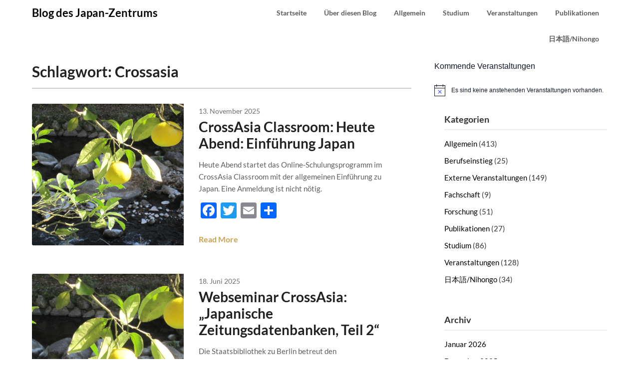

--- FILE ---
content_type: text/html; charset=UTF-8
request_url: https://www.blog.japan.uni-muenchen.de/tag/crossasia/
body_size: 15939
content:
<!doctype html>
<html lang="de">
<head>
	<meta charset="UTF-8">
	<meta name="viewport" content="width=device-width, initial-scale=1">
	<link rel="profile" href="http://gmpg.org/xfn/11">
	<meta name='robots' content='index, follow, max-image-preview:large, max-snippet:-1, max-video-preview:-1' />

	<!-- This site is optimized with the Yoast SEO plugin v26.7 - https://yoast.com/wordpress/plugins/seo/ -->
	<title>Crossasia Archive - Blog des Japan-Zentrums</title>
	<link rel="canonical" href="https://www.blog.japan.uni-muenchen.de/tag/crossasia/" />
	<link rel="next" href="https://www.blog.japan.uni-muenchen.de/tag/crossasia/page/2/" />
	<meta property="og:locale" content="de_DE" />
	<meta property="og:type" content="article" />
	<meta property="og:title" content="Crossasia Archive - Blog des Japan-Zentrums" />
	<meta property="og:url" content="https://www.blog.japan.uni-muenchen.de/tag/crossasia/" />
	<meta property="og:site_name" content="Blog des Japan-Zentrums" />
	<meta name="twitter:card" content="summary_large_image" />
	<script type="application/ld+json" class="yoast-schema-graph">{"@context":"https://schema.org","@graph":[{"@type":"CollectionPage","@id":"https://www.blog.japan.uni-muenchen.de/tag/crossasia/","url":"https://www.blog.japan.uni-muenchen.de/tag/crossasia/","name":"Crossasia Archive - Blog des Japan-Zentrums","isPartOf":{"@id":"https://www.blog.japan.uni-muenchen.de/#website"},"primaryImageOfPage":{"@id":"https://www.blog.japan.uni-muenchen.de/tag/crossasia/#primaryimage"},"image":{"@id":"https://www.blog.japan.uni-muenchen.de/tag/crossasia/#primaryimage"},"thumbnailUrl":"https://www.blog.japan.uni-muenchen.de/wp-content/uploads/2021/02/IMG_1390-scaled.jpg","breadcrumb":{"@id":"https://www.blog.japan.uni-muenchen.de/tag/crossasia/#breadcrumb"},"inLanguage":"de"},{"@type":"ImageObject","inLanguage":"de","@id":"https://www.blog.japan.uni-muenchen.de/tag/crossasia/#primaryimage","url":"https://www.blog.japan.uni-muenchen.de/wp-content/uploads/2021/02/IMG_1390-scaled.jpg","contentUrl":"https://www.blog.japan.uni-muenchen.de/wp-content/uploads/2021/02/IMG_1390-scaled.jpg","width":2560,"height":1920,"caption":"©Anna Wiemann"},{"@type":"BreadcrumbList","@id":"https://www.blog.japan.uni-muenchen.de/tag/crossasia/#breadcrumb","itemListElement":[{"@type":"ListItem","position":1,"name":"Startseite","item":"https://www.blog.japan.uni-muenchen.de/"},{"@type":"ListItem","position":2,"name":"Crossasia"}]},{"@type":"WebSite","@id":"https://www.blog.japan.uni-muenchen.de/#website","url":"https://www.blog.japan.uni-muenchen.de/","name":"Blog des Japan-Zentrums","description":"der LMU München","potentialAction":[{"@type":"SearchAction","target":{"@type":"EntryPoint","urlTemplate":"https://www.blog.japan.uni-muenchen.de/?s={search_term_string}"},"query-input":{"@type":"PropertyValueSpecification","valueRequired":true,"valueName":"search_term_string"}}],"inLanguage":"de"}]}</script>
	<!-- / Yoast SEO plugin. -->


<link rel='dns-prefetch' href='//static.addtoany.com' />
<link rel='dns-prefetch' href='//fonts.googleapis.com' />
<link rel="alternate" type="application/rss+xml" title="Blog des Japan-Zentrums &raquo; Feed" href="https://www.blog.japan.uni-muenchen.de/feed/" />
<link rel="alternate" type="text/calendar" title="Blog des Japan-Zentrums &raquo; iCal Feed" href="https://www.blog.japan.uni-muenchen.de/events/?ical=1" />
<link rel="alternate" type="application/rss+xml" title="Blog des Japan-Zentrums &raquo; Crossasia Schlagwort-Feed" href="https://www.blog.japan.uni-muenchen.de/tag/crossasia/feed/" />
<style id='wp-img-auto-sizes-contain-inline-css' type='text/css'>
img:is([sizes=auto i],[sizes^="auto," i]){contain-intrinsic-size:3000px 1500px}
/*# sourceURL=wp-img-auto-sizes-contain-inline-css */
</style>
<style id='wp-emoji-styles-inline-css' type='text/css'>

	img.wp-smiley, img.emoji {
		display: inline !important;
		border: none !important;
		box-shadow: none !important;
		height: 1em !important;
		width: 1em !important;
		margin: 0 0.07em !important;
		vertical-align: -0.1em !important;
		background: none !important;
		padding: 0 !important;
	}
/*# sourceURL=wp-emoji-styles-inline-css */
</style>
<link rel='stylesheet' id='wp-block-library-css' href='https://www.blog.japan.uni-muenchen.de/wp-includes/css/dist/block-library/style.min.css?ver=6.9' type='text/css' media='all' />
<style id='global-styles-inline-css' type='text/css'>
:root{--wp--preset--aspect-ratio--square: 1;--wp--preset--aspect-ratio--4-3: 4/3;--wp--preset--aspect-ratio--3-4: 3/4;--wp--preset--aspect-ratio--3-2: 3/2;--wp--preset--aspect-ratio--2-3: 2/3;--wp--preset--aspect-ratio--16-9: 16/9;--wp--preset--aspect-ratio--9-16: 9/16;--wp--preset--color--black: #000000;--wp--preset--color--cyan-bluish-gray: #abb8c3;--wp--preset--color--white: #ffffff;--wp--preset--color--pale-pink: #f78da7;--wp--preset--color--vivid-red: #cf2e2e;--wp--preset--color--luminous-vivid-orange: #ff6900;--wp--preset--color--luminous-vivid-amber: #fcb900;--wp--preset--color--light-green-cyan: #7bdcb5;--wp--preset--color--vivid-green-cyan: #00d084;--wp--preset--color--pale-cyan-blue: #8ed1fc;--wp--preset--color--vivid-cyan-blue: #0693e3;--wp--preset--color--vivid-purple: #9b51e0;--wp--preset--gradient--vivid-cyan-blue-to-vivid-purple: linear-gradient(135deg,rgb(6,147,227) 0%,rgb(155,81,224) 100%);--wp--preset--gradient--light-green-cyan-to-vivid-green-cyan: linear-gradient(135deg,rgb(122,220,180) 0%,rgb(0,208,130) 100%);--wp--preset--gradient--luminous-vivid-amber-to-luminous-vivid-orange: linear-gradient(135deg,rgb(252,185,0) 0%,rgb(255,105,0) 100%);--wp--preset--gradient--luminous-vivid-orange-to-vivid-red: linear-gradient(135deg,rgb(255,105,0) 0%,rgb(207,46,46) 100%);--wp--preset--gradient--very-light-gray-to-cyan-bluish-gray: linear-gradient(135deg,rgb(238,238,238) 0%,rgb(169,184,195) 100%);--wp--preset--gradient--cool-to-warm-spectrum: linear-gradient(135deg,rgb(74,234,220) 0%,rgb(151,120,209) 20%,rgb(207,42,186) 40%,rgb(238,44,130) 60%,rgb(251,105,98) 80%,rgb(254,248,76) 100%);--wp--preset--gradient--blush-light-purple: linear-gradient(135deg,rgb(255,206,236) 0%,rgb(152,150,240) 100%);--wp--preset--gradient--blush-bordeaux: linear-gradient(135deg,rgb(254,205,165) 0%,rgb(254,45,45) 50%,rgb(107,0,62) 100%);--wp--preset--gradient--luminous-dusk: linear-gradient(135deg,rgb(255,203,112) 0%,rgb(199,81,192) 50%,rgb(65,88,208) 100%);--wp--preset--gradient--pale-ocean: linear-gradient(135deg,rgb(255,245,203) 0%,rgb(182,227,212) 50%,rgb(51,167,181) 100%);--wp--preset--gradient--electric-grass: linear-gradient(135deg,rgb(202,248,128) 0%,rgb(113,206,126) 100%);--wp--preset--gradient--midnight: linear-gradient(135deg,rgb(2,3,129) 0%,rgb(40,116,252) 100%);--wp--preset--font-size--small: 13px;--wp--preset--font-size--medium: 20px;--wp--preset--font-size--large: 36px;--wp--preset--font-size--x-large: 42px;--wp--preset--spacing--20: 0.44rem;--wp--preset--spacing--30: 0.67rem;--wp--preset--spacing--40: 1rem;--wp--preset--spacing--50: 1.5rem;--wp--preset--spacing--60: 2.25rem;--wp--preset--spacing--70: 3.38rem;--wp--preset--spacing--80: 5.06rem;--wp--preset--shadow--natural: 6px 6px 9px rgba(0, 0, 0, 0.2);--wp--preset--shadow--deep: 12px 12px 50px rgba(0, 0, 0, 0.4);--wp--preset--shadow--sharp: 6px 6px 0px rgba(0, 0, 0, 0.2);--wp--preset--shadow--outlined: 6px 6px 0px -3px rgb(255, 255, 255), 6px 6px rgb(0, 0, 0);--wp--preset--shadow--crisp: 6px 6px 0px rgb(0, 0, 0);}:where(.is-layout-flex){gap: 0.5em;}:where(.is-layout-grid){gap: 0.5em;}body .is-layout-flex{display: flex;}.is-layout-flex{flex-wrap: wrap;align-items: center;}.is-layout-flex > :is(*, div){margin: 0;}body .is-layout-grid{display: grid;}.is-layout-grid > :is(*, div){margin: 0;}:where(.wp-block-columns.is-layout-flex){gap: 2em;}:where(.wp-block-columns.is-layout-grid){gap: 2em;}:where(.wp-block-post-template.is-layout-flex){gap: 1.25em;}:where(.wp-block-post-template.is-layout-grid){gap: 1.25em;}.has-black-color{color: var(--wp--preset--color--black) !important;}.has-cyan-bluish-gray-color{color: var(--wp--preset--color--cyan-bluish-gray) !important;}.has-white-color{color: var(--wp--preset--color--white) !important;}.has-pale-pink-color{color: var(--wp--preset--color--pale-pink) !important;}.has-vivid-red-color{color: var(--wp--preset--color--vivid-red) !important;}.has-luminous-vivid-orange-color{color: var(--wp--preset--color--luminous-vivid-orange) !important;}.has-luminous-vivid-amber-color{color: var(--wp--preset--color--luminous-vivid-amber) !important;}.has-light-green-cyan-color{color: var(--wp--preset--color--light-green-cyan) !important;}.has-vivid-green-cyan-color{color: var(--wp--preset--color--vivid-green-cyan) !important;}.has-pale-cyan-blue-color{color: var(--wp--preset--color--pale-cyan-blue) !important;}.has-vivid-cyan-blue-color{color: var(--wp--preset--color--vivid-cyan-blue) !important;}.has-vivid-purple-color{color: var(--wp--preset--color--vivid-purple) !important;}.has-black-background-color{background-color: var(--wp--preset--color--black) !important;}.has-cyan-bluish-gray-background-color{background-color: var(--wp--preset--color--cyan-bluish-gray) !important;}.has-white-background-color{background-color: var(--wp--preset--color--white) !important;}.has-pale-pink-background-color{background-color: var(--wp--preset--color--pale-pink) !important;}.has-vivid-red-background-color{background-color: var(--wp--preset--color--vivid-red) !important;}.has-luminous-vivid-orange-background-color{background-color: var(--wp--preset--color--luminous-vivid-orange) !important;}.has-luminous-vivid-amber-background-color{background-color: var(--wp--preset--color--luminous-vivid-amber) !important;}.has-light-green-cyan-background-color{background-color: var(--wp--preset--color--light-green-cyan) !important;}.has-vivid-green-cyan-background-color{background-color: var(--wp--preset--color--vivid-green-cyan) !important;}.has-pale-cyan-blue-background-color{background-color: var(--wp--preset--color--pale-cyan-blue) !important;}.has-vivid-cyan-blue-background-color{background-color: var(--wp--preset--color--vivid-cyan-blue) !important;}.has-vivid-purple-background-color{background-color: var(--wp--preset--color--vivid-purple) !important;}.has-black-border-color{border-color: var(--wp--preset--color--black) !important;}.has-cyan-bluish-gray-border-color{border-color: var(--wp--preset--color--cyan-bluish-gray) !important;}.has-white-border-color{border-color: var(--wp--preset--color--white) !important;}.has-pale-pink-border-color{border-color: var(--wp--preset--color--pale-pink) !important;}.has-vivid-red-border-color{border-color: var(--wp--preset--color--vivid-red) !important;}.has-luminous-vivid-orange-border-color{border-color: var(--wp--preset--color--luminous-vivid-orange) !important;}.has-luminous-vivid-amber-border-color{border-color: var(--wp--preset--color--luminous-vivid-amber) !important;}.has-light-green-cyan-border-color{border-color: var(--wp--preset--color--light-green-cyan) !important;}.has-vivid-green-cyan-border-color{border-color: var(--wp--preset--color--vivid-green-cyan) !important;}.has-pale-cyan-blue-border-color{border-color: var(--wp--preset--color--pale-cyan-blue) !important;}.has-vivid-cyan-blue-border-color{border-color: var(--wp--preset--color--vivid-cyan-blue) !important;}.has-vivid-purple-border-color{border-color: var(--wp--preset--color--vivid-purple) !important;}.has-vivid-cyan-blue-to-vivid-purple-gradient-background{background: var(--wp--preset--gradient--vivid-cyan-blue-to-vivid-purple) !important;}.has-light-green-cyan-to-vivid-green-cyan-gradient-background{background: var(--wp--preset--gradient--light-green-cyan-to-vivid-green-cyan) !important;}.has-luminous-vivid-amber-to-luminous-vivid-orange-gradient-background{background: var(--wp--preset--gradient--luminous-vivid-amber-to-luminous-vivid-orange) !important;}.has-luminous-vivid-orange-to-vivid-red-gradient-background{background: var(--wp--preset--gradient--luminous-vivid-orange-to-vivid-red) !important;}.has-very-light-gray-to-cyan-bluish-gray-gradient-background{background: var(--wp--preset--gradient--very-light-gray-to-cyan-bluish-gray) !important;}.has-cool-to-warm-spectrum-gradient-background{background: var(--wp--preset--gradient--cool-to-warm-spectrum) !important;}.has-blush-light-purple-gradient-background{background: var(--wp--preset--gradient--blush-light-purple) !important;}.has-blush-bordeaux-gradient-background{background: var(--wp--preset--gradient--blush-bordeaux) !important;}.has-luminous-dusk-gradient-background{background: var(--wp--preset--gradient--luminous-dusk) !important;}.has-pale-ocean-gradient-background{background: var(--wp--preset--gradient--pale-ocean) !important;}.has-electric-grass-gradient-background{background: var(--wp--preset--gradient--electric-grass) !important;}.has-midnight-gradient-background{background: var(--wp--preset--gradient--midnight) !important;}.has-small-font-size{font-size: var(--wp--preset--font-size--small) !important;}.has-medium-font-size{font-size: var(--wp--preset--font-size--medium) !important;}.has-large-font-size{font-size: var(--wp--preset--font-size--large) !important;}.has-x-large-font-size{font-size: var(--wp--preset--font-size--x-large) !important;}
/*# sourceURL=global-styles-inline-css */
</style>

<style id='classic-theme-styles-inline-css' type='text/css'>
/*! This file is auto-generated */
.wp-block-button__link{color:#fff;background-color:#32373c;border-radius:9999px;box-shadow:none;text-decoration:none;padding:calc(.667em + 2px) calc(1.333em + 2px);font-size:1.125em}.wp-block-file__button{background:#32373c;color:#fff;text-decoration:none}
/*# sourceURL=/wp-includes/css/classic-themes.min.css */
</style>
<link rel='stylesheet' id='templaters-css' href='https://www.blog.japan.uni-muenchen.de/wp-content/plugins/skt-templates/css/templaters.css?ver=6.9' type='text/css' media='all' />
<link rel='stylesheet' id='font-awesome-css' href='https://www.blog.japan.uni-muenchen.de/wp-content/themes/draftly/css/font-awesome.min.css?ver=6.9' type='text/css' media='all' />
<link rel='stylesheet' id='draftly-style-css' href='https://www.blog.japan.uni-muenchen.de/wp-content/themes/draftly_child/style.css?ver=6.9' type='text/css' media='all' />
<link rel='stylesheet' id='addtoany-css' href='https://www.blog.japan.uni-muenchen.de/wp-content/plugins/add-to-any/addtoany.min.css?ver=1.16' type='text/css' media='all' />
<script type="text/javascript" id="addtoany-core-js-before">
/* <![CDATA[ */
window.a2a_config=window.a2a_config||{};a2a_config.callbacks=[];a2a_config.overlays=[];a2a_config.templates={};a2a_localize = {
	Share: "Teilen",
	Save: "Speichern",
	Subscribe: "Abonnieren",
	Email: "E-Mail",
	Bookmark: "Lesezeichen",
	ShowAll: "Alle anzeigen",
	ShowLess: "Weniger anzeigen",
	FindServices: "Dienst(e) suchen",
	FindAnyServiceToAddTo: "Um weitere Dienste ergänzen",
	PoweredBy: "Präsentiert von",
	ShareViaEmail: "Teilen via E-Mail",
	SubscribeViaEmail: "Via E-Mail abonnieren",
	BookmarkInYourBrowser: "Lesezeichen in deinem Browser",
	BookmarkInstructions: "Drücke Ctrl+D oder \u2318+D um diese Seite bei den Lesenzeichen zu speichern.",
	AddToYourFavorites: "Zu deinen Favoriten hinzufügen",
	SendFromWebOrProgram: "Senden von jeder E-Mail Adresse oder E-Mail-Programm",
	EmailProgram: "E-Mail-Programm",
	More: "Mehr&#8230;",
	ThanksForSharing: "Thanks for sharing!",
	ThanksForFollowing: "Thanks for following!"
};


//# sourceURL=addtoany-core-js-before
/* ]]> */
</script>
<script type="text/javascript" defer src="https://static.addtoany.com/menu/page.js" id="addtoany-core-js"></script>
<script type="text/javascript" src="https://www.blog.japan.uni-muenchen.de/wp-includes/js/jquery/jquery.min.js?ver=3.7.1" id="jquery-core-js"></script>
<script type="text/javascript" src="https://www.blog.japan.uni-muenchen.de/wp-includes/js/jquery/jquery-migrate.min.js?ver=3.4.1" id="jquery-migrate-js"></script>
<script type="text/javascript" defer src="https://www.blog.japan.uni-muenchen.de/wp-content/plugins/add-to-any/addtoany.min.js?ver=1.1" id="addtoany-jquery-js"></script>
<link rel="https://api.w.org/" href="https://www.blog.japan.uni-muenchen.de/wp-json/" /><link rel="alternate" title="JSON" type="application/json" href="https://www.blog.japan.uni-muenchen.de/wp-json/wp/v2/tags/53" /><link rel="EditURI" type="application/rsd+xml" title="RSD" href="https://www.blog.japan.uni-muenchen.de/xmlrpc.php?rsd" />
<meta name="generator" content="WordPress 6.9" />
<meta name="tec-api-version" content="v1"><meta name="tec-api-origin" content="https://www.blog.japan.uni-muenchen.de"><link rel="alternate" href="https://www.blog.japan.uni-muenchen.de/wp-json/tribe/events/v1/events/?tags=crossasia" />
		<style type="text/css">
			body, .site, .swidgets-wrap h3, .post-data-text { background: ; }
			.site-title a, .site-description { color: ; }
			.sheader { background-color:  !important; }
			.main-navigation ul li a, .main-navigation ul li .sub-arrow, .super-menu .toggle-mobile-menu,.toggle-mobile-menu:before, .mobile-menu-active .smenu-hide { color: ; }
			#smobile-menu.show .main-navigation ul ul.children.active, #smobile-menu.show .main-navigation ul ul.sub-menu.active, #smobile-menu.show .main-navigation ul li, .smenu-hide.toggle-mobile-menu.menu-toggle, #smobile-menu.show .main-navigation ul li, .primary-menu ul li ul.children li, .primary-menu ul li ul.sub-menu li, .primary-menu .pmenu, .super-menu { border-color: ; border-bottom-color: ; }
			#secondary .widget h3, #secondary .widget h3 a, #secondary .widget h4, #secondary .widget h1, #secondary .widget h2, #secondary .widget h5, #secondary .widget h6, #secondary .widget h4 a { color: ; }
			#secondary .widget a, #secondary a, #secondary .widget li a , #secondary span.sub-arrow{ color: ; }
			#secondary, #secondary .widget, #secondary .widget p, #secondary .widget li, .widget time.rpwe-time.published { color: ; }
			#secondary .swidgets-wrap, #secondary .widget ul li, .featured-sidebar .search-field, #secondary .sidebar-headline-wrapper { border-color: ; }
			.site-info, .footer-column-three input.search-submit, .footer-column-three p, .footer-column-three li, .footer-column-three td, .footer-column-three th, .footer-column-three caption { color: ; }
			.footer-column-three h3, .footer-column-three h4, .footer-column-three h5, .footer-column-three h6, .footer-column-three h1, .footer-column-three h2, .footer-column-three h4, .footer-column-three h3 a { color: ; }
			.footer-column-three a, .footer-column-three li a, .footer-column-three .widget a, .footer-column-three .sub-arrow { color: ; }
			.footer-column-three h3:after { background: ; }
			.site-info, .widget ul li, .footer-column-three input.search-field, .footer-column-three input.search-submit { border-color: ; }
			.site-footer { background-color: ; }
			.content-wrapper h2.entry-title a, .content-wrapper h2.entry-title a:hover, .content-wrapper h2.entry-title a:active, .content-wrapper h2.entry-title a:focus, .archive .page-header h1, .blogposts-list h2 a, .blogposts-list h2 a:hover, .blogposts-list h2 a:active, .search-results h1.page-title { color: ; }
			.blogposts-list .post-data-text, .blogposts-list .post-data-text a, .blogposts-list .content-wrapper .post-data-text *{ color: ; }
			.blogposts-list p { color: ; }
			.page-numbers li a, .blogposts-list .blogpost-button, a.continuereading, .page-numbers.current, span.page-numbers.dots { background: ; }
			.page-numbers li a, .blogposts-list .blogpost-button, span.page-numbers.dots, .page-numbers.current, .page-numbers li a:hover, a.continuereading { color: ; }
			.archive .page-header h1, .search-results h1.page-title, .blogposts-list.fbox, span.page-numbers.dots, .page-numbers li a, .page-numbers.current { border-color: ; }
			.blogposts-list .post-data-divider { background: ; }
			.page .comments-area .comment-author, .page .comments-area .comment-author a, .page .comments-area .comments-title, .page .content-area h1, .page .content-area h2, .page .content-area h3, .page .content-area h4, .page .content-area h5, .page .content-area h6, .page .content-area th, .single  .comments-area .comment-author, .single .comments-area .comment-author a, .single .comments-area .comments-title, .single .content-area h1, .single .content-area h2, .single .content-area h3, .single .content-area h4, .single .content-area h5, .single .content-area h6, .single .content-area th, .search-no-results h1, .error404 h1 { color: ; }
			.single .post-data-text, .page .post-data-text, .page .post-data-text a, .single .post-data-text a, .comments-area .comment-meta .comment-metadata a, .single .post-data-text * { color: ; }
			.page .content-area p, .page article, .page .content-area table, .page .content-area dd, .page .content-area dt, .page .content-area address, .page .content-area .entry-content, .page .content-area li, .page .content-area ol, .single .content-area p, .single article, .single .content-area table, .single .content-area dd, .single .content-area dt, .single .content-area address, .single .entry-content, .single .content-area li, .single .content-area ol, .search-no-results .page-content p { color: ; }
			.single .entry-content a, .page .entry-content a, .comment-content a, .comments-area .reply a, .logged-in-as a, .comments-area .comment-respond a { color: ; }
			.comments-area p.form-submit input { background: ; }
			.error404 .page-content p, .error404 input.search-submit, .search-no-results input.search-submit { color: ; }
			.page .comments-area, .page article.fbox, .page article tr, .page .comments-area ol.comment-list ol.children li, .page .comments-area ol.comment-list .comment, .single .comments-area, .single article.fbox, .single article tr, .comments-area ol.comment-list ol.children li, .comments-area ol.comment-list .comment, .error404 main#main, .error404 .search-form label, .search-no-results .search-form label, .error404 input.search-submit, .search-no-results input.search-submit, .error404 main#main, .search-no-results section.fbox.no-results.not-found{ border-color: ; }
			.single .post-data-divider, .page .post-data-divider { background: ; }
			.single .comments-area p.form-submit input, .page .comments-area p.form-submit input { color: ; }
			.bottom-header-wrapper { padding-top: px; }
			.bottom-header-wrapper { padding-bottom: px; }
			.bottom-header-wrapper { background: ; }
			.bottom-header-wrapper *, .bottom-header-wrapper a{ color: ; }
			.bottom-header-wrapper *{ fill: ; }
			.header-widget a, .header-widget li a, .header-widget i.fa { color: ; }
			.header-widget, .header-widget p, .header-widget li, .header-widget .textwidget { color: ; }
			.header-widget .widget-title, .header-widget h1, .header-widget h3, .header-widget h2, .header-widget h4, .header-widget h5, .header-widget h6{ color: ; }
			.header-widget.swidgets-wrap, .header-widget ul li, .header-widget .search-field { border-color: ; }
			.bottom-header-title, .bottom-header-paragraph, .readmore-header a { color: #; }
			.readmore-header svg { fill: #; }
			#secondary .widget-title-lines:after, #secondary .widget-title-lines:before { background: ; }
			.header-widgets-wrapper{ background: ; }
			.top-nav-wrapper, .primary-menu .pmenu, .super-menu, #smobile-menu, .primary-menu ul li ul.children, .primary-menu ul li ul.sub-menu { background-color: ; }
			#secondary .swidgets-wrap{ background: ; }
			#secondary .swidget { border-color: ; }
			.archive article.fbox, .search-results article.fbox, .blog article.fbox { background: ; }
			.comments-area, .single article.fbox, .page article.fbox { background: ; }
			.read-more-blogfeed a{ color: ; }
								</style>
			<style type="text/css">


	.site-title a,
		.site-description,
		.logofont {
			color: #000;
		}

	
		https://www.blog.japan.uni-muenchen.de/wp-content/uploads/2021/02/IMG_8214_4-scaled.jpg"
				.site-title a,
		.site-description {
			color: #000;
		}
				</style>
		<link rel="icon" href="https://www.blog.japan.uni-muenchen.de/wp-content/uploads/2021/02/cropped-IMG_3152_1-32x32.jpg" sizes="32x32" />
<link rel="icon" href="https://www.blog.japan.uni-muenchen.de/wp-content/uploads/2021/02/cropped-IMG_3152_1-192x192.jpg" sizes="192x192" />
<link rel="apple-touch-icon" href="https://www.blog.japan.uni-muenchen.de/wp-content/uploads/2021/02/cropped-IMG_3152_1-180x180.jpg" />
<meta name="msapplication-TileImage" content="https://www.blog.japan.uni-muenchen.de/wp-content/uploads/2021/02/cropped-IMG_3152_1-270x270.jpg" />
</head>

<body class="archive tag tag-crossasia tag-53 wp-theme-draftly wp-child-theme-draftly_child tribe-no-js metaslider-plugin hfeed header-image">

	
	<a class="skip-link screen-reader-text" href="#content">Skip to content</a>


	<div id="page" class="site">


		

		<!--Nav start-->
		<header id="masthead" class="sheader site-header clearfix">
			<nav id="primary-site-navigation" class="primary-menu main-navigation clearfix">

				<a href="#" id="pull" class="smenu-hide toggle-mobile-menu menu-toggle" aria-controls="secondary-menu" aria-expanded="false">Menu</a>
				<div class="top-nav-wrapper">
					<div class="content-wrap">
						<div class="logo-container"> 

																<a class="logofont" href="https://www.blog.japan.uni-muenchen.de/" rel="home">Blog des Japan-Zentrums</a>
															</div>
							<div class="center-main-menu">
								<div class="menu-uebersicht-container"><ul id="primary-menu" class="pmenu"><li id="menu-item-49" class="menu-item menu-item-type-custom menu-item-object-custom menu-item-home menu-item-49"><a href="http://www.blog.japan.uni-muenchen.de">Startseite</a></li>
<li id="menu-item-112" class="menu-item menu-item-type-post_type menu-item-object-page menu-item-112"><a href="https://www.blog.japan.uni-muenchen.de/ueber-diesen-blog/">Über diesen Blog</a></li>
<li id="menu-item-51" class="menu-item menu-item-type-taxonomy menu-item-object-category menu-item-51"><a href="https://www.blog.japan.uni-muenchen.de/category/allgemein/">Allgemein</a></li>
<li id="menu-item-78" class="menu-item menu-item-type-taxonomy menu-item-object-category menu-item-78"><a href="https://www.blog.japan.uni-muenchen.de/category/studium/">Studium</a></li>
<li id="menu-item-79" class="menu-item menu-item-type-taxonomy menu-item-object-category menu-item-79"><a href="https://www.blog.japan.uni-muenchen.de/category/veranstaltungen/">Veranstaltungen</a></li>
<li id="menu-item-80" class="menu-item menu-item-type-taxonomy menu-item-object-category menu-item-80"><a href="https://www.blog.japan.uni-muenchen.de/category/publikationen/">Publikationen</a></li>
<li id="menu-item-351" class="menu-item menu-item-type-taxonomy menu-item-object-category menu-item-351"><a href="https://www.blog.japan.uni-muenchen.de/category/%e6%97%a5%e6%9c%ac%e8%aa%9e-nihongo/">日本語/Nihongo</a></li>
</ul></div>							</div>
						</div>
					</div>
				</nav>

				<div class="super-menu clearfix">
					<div class="super-menu-inner">
						

														<a class="logofont" href="https://www.blog.japan.uni-muenchen.de/" rel="home">Blog des Japan-Zentrums</a>
							
							<a href="#" id="pull" class="toggle-mobile-menu menu-toggle" aria-controls="secondary-menu" aria-expanded="false"></a>
						</a>
					</div>
				</div> 
				<div id="mobile-menu-overlay"></div>
			</header>
			<!--Nav end-->



			
				
			<div id="content" class="site-content clearfix">
				<div class="content-wrap">

	<div id="primary" class="featured-content content-area">
		<main id="main" class="site-main all-blog-articles">

		
			<header class="fbox page-header">
				<h1 class="page-title">Schlagwort: <span>Crossasia</span></h1>			</header><!-- .page-header -->

			
<article id="post-3190" class="posts-entry fbox blogposts-list post-3190 post type-post status-publish format-standard has-post-thumbnail hentry category-allgemein category-externe-veranstaltungen tag-crossasia tag-einfuehrung-zu-japan tag-online-schulungen">
			<div class="featured-img-box">
			<a href="https://www.blog.japan.uni-muenchen.de/2025/11/13/crossasia-classroom-heute-abend-einfuehrung-japan/" class="featured-thumbnail" rel="bookmark">
				<div class="featured-thumbnail-inner" style="background-image:url(https://www.blog.japan.uni-muenchen.de/wp-content/uploads/2021/02/IMG_1390-scaled.jpg);">
				</div>
			</a>
					<div class="content-wrapper">
				<div class="entry-meta">
					<div class="post-data-text">
						<span class="posted-on"><a href="https://www.blog.japan.uni-muenchen.de/2025/11/13/crossasia-classroom-heute-abend-einfuehrung-japan/" rel="bookmark"><time class="entry-date published updated" datetime="2025-11-13T11:46:47+01:00">13. November 2025</time></a></span><span class="byline"> </span>					</div>
				</div><!-- .entry-meta -->
				<header class="entry-header">
					<h2 class="entry-title"><a href="https://www.blog.japan.uni-muenchen.de/2025/11/13/crossasia-classroom-heute-abend-einfuehrung-japan/" rel="bookmark">CrossAsia Classroom: Heute Abend: Einführung Japan</a></h2>									</header><!-- .entry-header -->

				<div class="entry-content">
					<p>Heute Abend startet das Online-Schulungsprogramm im CrossAsia Classroom mit der allgemeinen Einführung zu Japan. Eine Anmeldung ist nicht nötig.</p>
<div class="addtoany_share_save_container addtoany_content addtoany_content_bottom"><div class="a2a_kit a2a_kit_size_32 addtoany_list" data-a2a-url="https://www.blog.japan.uni-muenchen.de/2025/11/13/crossasia-classroom-heute-abend-einfuehrung-japan/" data-a2a-title="CrossAsia Classroom: Heute Abend: Einführung Japan"><a class="a2a_button_facebook" href="https://www.addtoany.com/add_to/facebook?linkurl=https%3A%2F%2Fwww.blog.japan.uni-muenchen.de%2F2025%2F11%2F13%2Fcrossasia-classroom-heute-abend-einfuehrung-japan%2F&amp;linkname=CrossAsia%20Classroom%3A%20Heute%20Abend%3A%20Einf%C3%BChrung%20Japan" title="Facebook" rel="nofollow noopener" target="_blank"></a><a class="a2a_button_twitter" href="https://www.addtoany.com/add_to/twitter?linkurl=https%3A%2F%2Fwww.blog.japan.uni-muenchen.de%2F2025%2F11%2F13%2Fcrossasia-classroom-heute-abend-einfuehrung-japan%2F&amp;linkname=CrossAsia%20Classroom%3A%20Heute%20Abend%3A%20Einf%C3%BChrung%20Japan" title="Twitter" rel="nofollow noopener" target="_blank"></a><a class="a2a_button_email" href="https://www.addtoany.com/add_to/email?linkurl=https%3A%2F%2Fwww.blog.japan.uni-muenchen.de%2F2025%2F11%2F13%2Fcrossasia-classroom-heute-abend-einfuehrung-japan%2F&amp;linkname=CrossAsia%20Classroom%3A%20Heute%20Abend%3A%20Einf%C3%BChrung%20Japan" title="Email" rel="nofollow noopener" target="_blank"></a><a class="a2a_dd addtoany_share_save addtoany_share" href="https://www.addtoany.com/share"></a></div></div>						<div class="read-more-blogfeed">
							<a href="https://www.blog.japan.uni-muenchen.de/2025/11/13/crossasia-classroom-heute-abend-einfuehrung-japan/">Read More</a>
						</div>
					</div><!-- .entry-content -->

				</div>
			</div>
		</article><!-- #post-3190 -->

<article id="post-2942" class="posts-entry fbox blogposts-list post-2942 post type-post status-publish format-standard has-post-thumbnail hentry category-allgemein category-externe-veranstaltungen tag-crossasia tag-zeitungsdatenbanken">
			<div class="featured-img-box">
			<a href="https://www.blog.japan.uni-muenchen.de/2025/06/18/webseminar-crossasia-japanische-zeitungsdatenbanken-teil-2/" class="featured-thumbnail" rel="bookmark">
				<div class="featured-thumbnail-inner" style="background-image:url(https://www.blog.japan.uni-muenchen.de/wp-content/uploads/2021/02/IMG_1390-scaled.jpg);">
				</div>
			</a>
					<div class="content-wrapper">
				<div class="entry-meta">
					<div class="post-data-text">
						<span class="posted-on"><a href="https://www.blog.japan.uni-muenchen.de/2025/06/18/webseminar-crossasia-japanische-zeitungsdatenbanken-teil-2/" rel="bookmark"><time class="entry-date published updated" datetime="2025-06-18T11:56:34+02:00">18. Juni 2025</time></a></span><span class="byline"> </span>					</div>
				</div><!-- .entry-meta -->
				<header class="entry-header">
					<h2 class="entry-title"><a href="https://www.blog.japan.uni-muenchen.de/2025/06/18/webseminar-crossasia-japanische-zeitungsdatenbanken-teil-2/" rel="bookmark">Webseminar CrossAsia: „Japanische Zeitungsdatenbanken, Teil 2“</a></h2>									</header><!-- .entry-header -->

				<div class="entry-content">
					<p>Die Staatsbibliothek zu Berlin betreut den Fachinformationsdienst (FID) Asien sowie die Plattform CrossAsia (https://crossasia.org/), auf der Sie alle Angebote und Services gebündelt finden. Am 19. Juni 2025 findet von 17:00&#8230;</p>
<div class="addtoany_share_save_container addtoany_content addtoany_content_bottom"><div class="a2a_kit a2a_kit_size_32 addtoany_list" data-a2a-url="https://www.blog.japan.uni-muenchen.de/2025/06/18/webseminar-crossasia-japanische-zeitungsdatenbanken-teil-2/" data-a2a-title="Webseminar CrossAsia: „Japanische Zeitungsdatenbanken, Teil 2“"><a class="a2a_button_facebook" href="https://www.addtoany.com/add_to/facebook?linkurl=https%3A%2F%2Fwww.blog.japan.uni-muenchen.de%2F2025%2F06%2F18%2Fwebseminar-crossasia-japanische-zeitungsdatenbanken-teil-2%2F&amp;linkname=Webseminar%20CrossAsia%3A%20%E2%80%9EJapanische%20Zeitungsdatenbanken%2C%20Teil%202%E2%80%9C" title="Facebook" rel="nofollow noopener" target="_blank"></a><a class="a2a_button_twitter" href="https://www.addtoany.com/add_to/twitter?linkurl=https%3A%2F%2Fwww.blog.japan.uni-muenchen.de%2F2025%2F06%2F18%2Fwebseminar-crossasia-japanische-zeitungsdatenbanken-teil-2%2F&amp;linkname=Webseminar%20CrossAsia%3A%20%E2%80%9EJapanische%20Zeitungsdatenbanken%2C%20Teil%202%E2%80%9C" title="Twitter" rel="nofollow noopener" target="_blank"></a><a class="a2a_button_email" href="https://www.addtoany.com/add_to/email?linkurl=https%3A%2F%2Fwww.blog.japan.uni-muenchen.de%2F2025%2F06%2F18%2Fwebseminar-crossasia-japanische-zeitungsdatenbanken-teil-2%2F&amp;linkname=Webseminar%20CrossAsia%3A%20%E2%80%9EJapanische%20Zeitungsdatenbanken%2C%20Teil%202%E2%80%9C" title="Email" rel="nofollow noopener" target="_blank"></a><a class="a2a_dd addtoany_share_save addtoany_share" href="https://www.addtoany.com/share"></a></div></div>						<div class="read-more-blogfeed">
							<a href="https://www.blog.japan.uni-muenchen.de/2025/06/18/webseminar-crossasia-japanische-zeitungsdatenbanken-teil-2/">Read More</a>
						</div>
					</div><!-- .entry-content -->

				</div>
			</div>
		</article><!-- #post-2942 -->

<article id="post-2918" class="posts-entry fbox blogposts-list post-2918 post type-post status-publish format-standard has-post-thumbnail hentry category-allgemein category-externe-veranstaltungen tag-crossasia tag-zeitungsdatenbanken">
			<div class="featured-img-box">
			<a href="https://www.blog.japan.uni-muenchen.de/2025/06/10/webseminar-crossasia-japanische-zeitungsdatenbanken-teil-1/" class="featured-thumbnail" rel="bookmark">
				<div class="featured-thumbnail-inner" style="background-image:url(https://www.blog.japan.uni-muenchen.de/wp-content/uploads/2021/02/IMG_1390-scaled.jpg);">
				</div>
			</a>
					<div class="content-wrapper">
				<div class="entry-meta">
					<div class="post-data-text">
						<span class="posted-on"><a href="https://www.blog.japan.uni-muenchen.de/2025/06/10/webseminar-crossasia-japanische-zeitungsdatenbanken-teil-1/" rel="bookmark"><time class="entry-date published updated" datetime="2025-06-10T14:37:31+02:00">10. Juni 2025</time></a></span><span class="byline"> </span>					</div>
				</div><!-- .entry-meta -->
				<header class="entry-header">
					<h2 class="entry-title"><a href="https://www.blog.japan.uni-muenchen.de/2025/06/10/webseminar-crossasia-japanische-zeitungsdatenbanken-teil-1/" rel="bookmark">Webseminar CrossAsia: „Japanische Zeitungsdatenbanken, Teil 1“</a></h2>									</header><!-- .entry-header -->

				<div class="entry-content">
					<p>Die Staatsbibliothek zu Berlin betreut den Fachinformationsdienst (FID) Asien sowie die Plattform CrossAsia (https://crossasia.org/), auf der Sie alle Angebote und Services gebündelt finden. Am 11. Juni 2025 findet von 17:00&#8230;</p>
<div class="addtoany_share_save_container addtoany_content addtoany_content_bottom"><div class="a2a_kit a2a_kit_size_32 addtoany_list" data-a2a-url="https://www.blog.japan.uni-muenchen.de/2025/06/10/webseminar-crossasia-japanische-zeitungsdatenbanken-teil-1/" data-a2a-title="Webseminar CrossAsia: „Japanische Zeitungsdatenbanken, Teil 1“"><a class="a2a_button_facebook" href="https://www.addtoany.com/add_to/facebook?linkurl=https%3A%2F%2Fwww.blog.japan.uni-muenchen.de%2F2025%2F06%2F10%2Fwebseminar-crossasia-japanische-zeitungsdatenbanken-teil-1%2F&amp;linkname=Webseminar%20CrossAsia%3A%20%E2%80%9EJapanische%20Zeitungsdatenbanken%2C%20Teil%201%E2%80%9C" title="Facebook" rel="nofollow noopener" target="_blank"></a><a class="a2a_button_twitter" href="https://www.addtoany.com/add_to/twitter?linkurl=https%3A%2F%2Fwww.blog.japan.uni-muenchen.de%2F2025%2F06%2F10%2Fwebseminar-crossasia-japanische-zeitungsdatenbanken-teil-1%2F&amp;linkname=Webseminar%20CrossAsia%3A%20%E2%80%9EJapanische%20Zeitungsdatenbanken%2C%20Teil%201%E2%80%9C" title="Twitter" rel="nofollow noopener" target="_blank"></a><a class="a2a_button_email" href="https://www.addtoany.com/add_to/email?linkurl=https%3A%2F%2Fwww.blog.japan.uni-muenchen.de%2F2025%2F06%2F10%2Fwebseminar-crossasia-japanische-zeitungsdatenbanken-teil-1%2F&amp;linkname=Webseminar%20CrossAsia%3A%20%E2%80%9EJapanische%20Zeitungsdatenbanken%2C%20Teil%201%E2%80%9C" title="Email" rel="nofollow noopener" target="_blank"></a><a class="a2a_dd addtoany_share_save addtoany_share" href="https://www.addtoany.com/share"></a></div></div>						<div class="read-more-blogfeed">
							<a href="https://www.blog.japan.uni-muenchen.de/2025/06/10/webseminar-crossasia-japanische-zeitungsdatenbanken-teil-1/">Read More</a>
						</div>
					</div><!-- .entry-content -->

				</div>
			</div>
		</article><!-- #post-2918 -->

<article id="post-2873" class="posts-entry fbox blogposts-list post-2873 post type-post status-publish format-standard has-post-thumbnail hentry category-externe-veranstaltungen tag-crossasia tag-dr-ursula-flache tag-zeitschriftenartikel-aus-und-ueber-japan">
			<div class="featured-img-box">
			<a href="https://www.blog.japan.uni-muenchen.de/2025/05/26/webseminar-crossasia-zeitschriftenartikel-aus-und-ueber-japan-2/" class="featured-thumbnail" rel="bookmark">
				<div class="featured-thumbnail-inner" style="background-image:url(https://www.blog.japan.uni-muenchen.de/wp-content/uploads/2021/02/IMG_1390-scaled.jpg);">
				</div>
			</a>
					<div class="content-wrapper">
				<div class="entry-meta">
					<div class="post-data-text">
						<span class="posted-on"><a href="https://www.blog.japan.uni-muenchen.de/2025/05/26/webseminar-crossasia-zeitschriftenartikel-aus-und-ueber-japan-2/" rel="bookmark"><time class="entry-date published" datetime="2025-05-26T16:35:20+02:00">26. Mai 2025</time><time class="updated" datetime="2025-05-27T09:37:43+02:00">27. Mai 2025</time></a></span><span class="byline"> </span>					</div>
				</div><!-- .entry-meta -->
				<header class="entry-header">
					<h2 class="entry-title"><a href="https://www.blog.japan.uni-muenchen.de/2025/05/26/webseminar-crossasia-zeitschriftenartikel-aus-und-ueber-japan-2/" rel="bookmark">Webseminar CrossAsia: &#8222;Zeitschriftenartikel aus und über Japan&#8220;</a></h2>									</header><!-- .entry-header -->

				<div class="entry-content">
					<p>Die Staatsbibliothek zu Berlin betreut den Fachinformationsdienst (FID) Asien sowie die Plattform CrossAsia (https://crossasia.org/), auf der Sie alle Angebote und Services gebündelt finden. Am 27. Mai 2025 findet von 17:00&#8230;</p>
<div class="addtoany_share_save_container addtoany_content addtoany_content_bottom"><div class="a2a_kit a2a_kit_size_32 addtoany_list" data-a2a-url="https://www.blog.japan.uni-muenchen.de/2025/05/26/webseminar-crossasia-zeitschriftenartikel-aus-und-ueber-japan-2/" data-a2a-title="Webseminar CrossAsia: „Zeitschriftenartikel aus und über Japan“"><a class="a2a_button_facebook" href="https://www.addtoany.com/add_to/facebook?linkurl=https%3A%2F%2Fwww.blog.japan.uni-muenchen.de%2F2025%2F05%2F26%2Fwebseminar-crossasia-zeitschriftenartikel-aus-und-ueber-japan-2%2F&amp;linkname=Webseminar%20CrossAsia%3A%20%E2%80%9EZeitschriftenartikel%20aus%20und%20%C3%BCber%20Japan%E2%80%9C" title="Facebook" rel="nofollow noopener" target="_blank"></a><a class="a2a_button_twitter" href="https://www.addtoany.com/add_to/twitter?linkurl=https%3A%2F%2Fwww.blog.japan.uni-muenchen.de%2F2025%2F05%2F26%2Fwebseminar-crossasia-zeitschriftenartikel-aus-und-ueber-japan-2%2F&amp;linkname=Webseminar%20CrossAsia%3A%20%E2%80%9EZeitschriftenartikel%20aus%20und%20%C3%BCber%20Japan%E2%80%9C" title="Twitter" rel="nofollow noopener" target="_blank"></a><a class="a2a_button_email" href="https://www.addtoany.com/add_to/email?linkurl=https%3A%2F%2Fwww.blog.japan.uni-muenchen.de%2F2025%2F05%2F26%2Fwebseminar-crossasia-zeitschriftenartikel-aus-und-ueber-japan-2%2F&amp;linkname=Webseminar%20CrossAsia%3A%20%E2%80%9EZeitschriftenartikel%20aus%20und%20%C3%BCber%20Japan%E2%80%9C" title="Email" rel="nofollow noopener" target="_blank"></a><a class="a2a_dd addtoany_share_save addtoany_share" href="https://www.addtoany.com/share"></a></div></div>						<div class="read-more-blogfeed">
							<a href="https://www.blog.japan.uni-muenchen.de/2025/05/26/webseminar-crossasia-zeitschriftenartikel-aus-und-ueber-japan-2/">Read More</a>
						</div>
					</div><!-- .entry-content -->

				</div>
			</div>
		</article><!-- #post-2873 -->

<article id="post-2854" class="posts-entry fbox blogposts-list post-2854 post type-post status-publish format-standard has-post-thumbnail hentry category-allgemein category-externe-veranstaltungen tag-crossasia tag-dr-ursula-flache tag-japanknowledge">
			<div class="featured-img-box">
			<a href="https://www.blog.japan.uni-muenchen.de/2025/05/19/webseminar-crossasia-was-steckt-alles-in-japanknowledge/" class="featured-thumbnail" rel="bookmark">
				<div class="featured-thumbnail-inner" style="background-image:url(https://www.blog.japan.uni-muenchen.de/wp-content/uploads/2021/02/IMG_1390-scaled.jpg);">
				</div>
			</a>
					<div class="content-wrapper">
				<div class="entry-meta">
					<div class="post-data-text">
						<span class="posted-on"><a href="https://www.blog.japan.uni-muenchen.de/2025/05/19/webseminar-crossasia-was-steckt-alles-in-japanknowledge/" rel="bookmark"><time class="entry-date published" datetime="2025-05-19T14:17:13+02:00">19. Mai 2025</time><time class="updated" datetime="2025-05-19T14:18:26+02:00">19. Mai 2025</time></a></span><span class="byline"> </span>					</div>
				</div><!-- .entry-meta -->
				<header class="entry-header">
					<h2 class="entry-title"><a href="https://www.blog.japan.uni-muenchen.de/2025/05/19/webseminar-crossasia-was-steckt-alles-in-japanknowledge/" rel="bookmark">Webseminar CrossAsia: &#8222;Was steckt alles in JapanKnowledge?&#8220;</a></h2>									</header><!-- .entry-header -->

				<div class="entry-content">
					<p>Die Staatsbibliothek zu Berlin betreut den Fachinformationsdienst (FID) Asien sowie die Plattform CrossAsia (https://crossasia.org/), auf der Sie alle Angebote und Services gebündelt finden. Am 20. Mai 2025 findet von 17:00&#8230;</p>
<div class="addtoany_share_save_container addtoany_content addtoany_content_bottom"><div class="a2a_kit a2a_kit_size_32 addtoany_list" data-a2a-url="https://www.blog.japan.uni-muenchen.de/2025/05/19/webseminar-crossasia-was-steckt-alles-in-japanknowledge/" data-a2a-title="Webseminar CrossAsia: „Was steckt alles in JapanKnowledge?“"><a class="a2a_button_facebook" href="https://www.addtoany.com/add_to/facebook?linkurl=https%3A%2F%2Fwww.blog.japan.uni-muenchen.de%2F2025%2F05%2F19%2Fwebseminar-crossasia-was-steckt-alles-in-japanknowledge%2F&amp;linkname=Webseminar%20CrossAsia%3A%20%E2%80%9EWas%20steckt%20alles%20in%20JapanKnowledge%3F%E2%80%9C" title="Facebook" rel="nofollow noopener" target="_blank"></a><a class="a2a_button_twitter" href="https://www.addtoany.com/add_to/twitter?linkurl=https%3A%2F%2Fwww.blog.japan.uni-muenchen.de%2F2025%2F05%2F19%2Fwebseminar-crossasia-was-steckt-alles-in-japanknowledge%2F&amp;linkname=Webseminar%20CrossAsia%3A%20%E2%80%9EWas%20steckt%20alles%20in%20JapanKnowledge%3F%E2%80%9C" title="Twitter" rel="nofollow noopener" target="_blank"></a><a class="a2a_button_email" href="https://www.addtoany.com/add_to/email?linkurl=https%3A%2F%2Fwww.blog.japan.uni-muenchen.de%2F2025%2F05%2F19%2Fwebseminar-crossasia-was-steckt-alles-in-japanknowledge%2F&amp;linkname=Webseminar%20CrossAsia%3A%20%E2%80%9EWas%20steckt%20alles%20in%20JapanKnowledge%3F%E2%80%9C" title="Email" rel="nofollow noopener" target="_blank"></a><a class="a2a_dd addtoany_share_save addtoany_share" href="https://www.addtoany.com/share"></a></div></div>						<div class="read-more-blogfeed">
							<a href="https://www.blog.japan.uni-muenchen.de/2025/05/19/webseminar-crossasia-was-steckt-alles-in-japanknowledge/">Read More</a>
						</div>
					</div><!-- .entry-content -->

				</div>
			</div>
		</article><!-- #post-2854 -->

<article id="post-2824" class="posts-entry fbox blogposts-list post-2824 post type-post status-publish format-standard has-post-thumbnail hentry category-allgemein category-externe-veranstaltungen tag-crossasia tag-dr-ursula-flache tag-einfuehrung-japan">
			<div class="featured-img-box">
			<a href="https://www.blog.japan.uni-muenchen.de/2025/05/12/webseminar-crossasia-einfuehrung-japan/" class="featured-thumbnail" rel="bookmark">
				<div class="featured-thumbnail-inner" style="background-image:url(https://www.blog.japan.uni-muenchen.de/wp-content/uploads/2021/02/IMG_1390-scaled.jpg);">
				</div>
			</a>
					<div class="content-wrapper">
				<div class="entry-meta">
					<div class="post-data-text">
						<span class="posted-on"><a href="https://www.blog.japan.uni-muenchen.de/2025/05/12/webseminar-crossasia-einfuehrung-japan/" rel="bookmark"><time class="entry-date published updated" datetime="2025-05-12T10:17:37+02:00">12. Mai 2025</time></a></span><span class="byline"> </span>					</div>
				</div><!-- .entry-meta -->
				<header class="entry-header">
					<h2 class="entry-title"><a href="https://www.blog.japan.uni-muenchen.de/2025/05/12/webseminar-crossasia-einfuehrung-japan/" rel="bookmark">Webseminar CrossAsia: „Einführung Japan“</a></h2>									</header><!-- .entry-header -->

				<div class="entry-content">
					<p>Die Staatsbibliothek zu Berlin betreut den Fachinformationsdienst (FID) Asien sowie die Plattform CrossAsia (https://crossasia.org/), auf der Sie alle Angebote und Services gebündelt finden. Am 13. Mai 2025 findet von 17:00&#8230;</p>
<div class="addtoany_share_save_container addtoany_content addtoany_content_bottom"><div class="a2a_kit a2a_kit_size_32 addtoany_list" data-a2a-url="https://www.blog.japan.uni-muenchen.de/2025/05/12/webseminar-crossasia-einfuehrung-japan/" data-a2a-title="Webseminar CrossAsia: „Einführung Japan“"><a class="a2a_button_facebook" href="https://www.addtoany.com/add_to/facebook?linkurl=https%3A%2F%2Fwww.blog.japan.uni-muenchen.de%2F2025%2F05%2F12%2Fwebseminar-crossasia-einfuehrung-japan%2F&amp;linkname=Webseminar%20CrossAsia%3A%20%E2%80%9EEinf%C3%BChrung%20Japan%E2%80%9C" title="Facebook" rel="nofollow noopener" target="_blank"></a><a class="a2a_button_twitter" href="https://www.addtoany.com/add_to/twitter?linkurl=https%3A%2F%2Fwww.blog.japan.uni-muenchen.de%2F2025%2F05%2F12%2Fwebseminar-crossasia-einfuehrung-japan%2F&amp;linkname=Webseminar%20CrossAsia%3A%20%E2%80%9EEinf%C3%BChrung%20Japan%E2%80%9C" title="Twitter" rel="nofollow noopener" target="_blank"></a><a class="a2a_button_email" href="https://www.addtoany.com/add_to/email?linkurl=https%3A%2F%2Fwww.blog.japan.uni-muenchen.de%2F2025%2F05%2F12%2Fwebseminar-crossasia-einfuehrung-japan%2F&amp;linkname=Webseminar%20CrossAsia%3A%20%E2%80%9EEinf%C3%BChrung%20Japan%E2%80%9C" title="Email" rel="nofollow noopener" target="_blank"></a><a class="a2a_dd addtoany_share_save addtoany_share" href="https://www.addtoany.com/share"></a></div></div>						<div class="read-more-blogfeed">
							<a href="https://www.blog.japan.uni-muenchen.de/2025/05/12/webseminar-crossasia-einfuehrung-japan/">Read More</a>
						</div>
					</div><!-- .entry-content -->

				</div>
			</div>
		</article><!-- #post-2824 -->

<article id="post-2773" class="posts-entry fbox blogposts-list post-2773 post type-post status-publish format-standard has-post-thumbnail hentry category-allgemein category-externe-veranstaltungen tag-antje-ziemer tag-crossasia tag-webseminar">
			<div class="featured-img-box">
			<a href="https://www.blog.japan.uni-muenchen.de/2025/04/10/webseminar-crossasia-einfuehrung-in-das-portal-fuer-gedruckte-und-elektronische-ressourcen-zu-ost-suedost-und-zentralasien/" class="featured-thumbnail" rel="bookmark">
				<div class="featured-thumbnail-inner" style="background-image:url(https://www.blog.japan.uni-muenchen.de/wp-content/uploads/2021/02/IMG_1390-scaled.jpg);">
				</div>
			</a>
					<div class="content-wrapper">
				<div class="entry-meta">
					<div class="post-data-text">
						<span class="posted-on"><a href="https://www.blog.japan.uni-muenchen.de/2025/04/10/webseminar-crossasia-einfuehrung-in-das-portal-fuer-gedruckte-und-elektronische-ressourcen-zu-ost-suedost-und-zentralasien/" rel="bookmark"><time class="entry-date published" datetime="2025-04-10T09:47:03+02:00">10. April 2025</time><time class="updated" datetime="2025-04-09T17:51:53+02:00">9. April 2025</time></a></span><span class="byline"> </span>					</div>
				</div><!-- .entry-meta -->
				<header class="entry-header">
					<h2 class="entry-title"><a href="https://www.blog.japan.uni-muenchen.de/2025/04/10/webseminar-crossasia-einfuehrung-in-das-portal-fuer-gedruckte-und-elektronische-ressourcen-zu-ost-suedost-und-zentralasien/" rel="bookmark">Webseminar CrossAsia: „Einführung in das Portal für gedruckte und elektronische Ressourcen zu Ost-, Südost- und Zentralasien“</a></h2>									</header><!-- .entry-header -->

				<div class="entry-content">
					<p>Die Staatsbibliothek zu Berlin betreut den Fachinformationsdienst (FID) Asien sowie die Plattform CrossAsia (https://crossasia.org/), auf der Sie alle Angebote und Services gebündelt finden. Am 28.04.2025 findet von 17:00 bis 18:00&#8230;</p>
<div class="addtoany_share_save_container addtoany_content addtoany_content_bottom"><div class="a2a_kit a2a_kit_size_32 addtoany_list" data-a2a-url="https://www.blog.japan.uni-muenchen.de/2025/04/10/webseminar-crossasia-einfuehrung-in-das-portal-fuer-gedruckte-und-elektronische-ressourcen-zu-ost-suedost-und-zentralasien/" data-a2a-title="Webseminar CrossAsia: „Einführung in das Portal für gedruckte und elektronische Ressourcen zu Ost-, Südost- und Zentralasien“"><a class="a2a_button_facebook" href="https://www.addtoany.com/add_to/facebook?linkurl=https%3A%2F%2Fwww.blog.japan.uni-muenchen.de%2F2025%2F04%2F10%2Fwebseminar-crossasia-einfuehrung-in-das-portal-fuer-gedruckte-und-elektronische-ressourcen-zu-ost-suedost-und-zentralasien%2F&amp;linkname=Webseminar%20CrossAsia%3A%20%E2%80%9EEinf%C3%BChrung%20in%20das%20Portal%20f%C3%BCr%20gedruckte%20und%20elektronische%20Ressourcen%20zu%20Ost-%2C%20S%C3%BCdost-%20und%20Zentralasien%E2%80%9C" title="Facebook" rel="nofollow noopener" target="_blank"></a><a class="a2a_button_twitter" href="https://www.addtoany.com/add_to/twitter?linkurl=https%3A%2F%2Fwww.blog.japan.uni-muenchen.de%2F2025%2F04%2F10%2Fwebseminar-crossasia-einfuehrung-in-das-portal-fuer-gedruckte-und-elektronische-ressourcen-zu-ost-suedost-und-zentralasien%2F&amp;linkname=Webseminar%20CrossAsia%3A%20%E2%80%9EEinf%C3%BChrung%20in%20das%20Portal%20f%C3%BCr%20gedruckte%20und%20elektronische%20Ressourcen%20zu%20Ost-%2C%20S%C3%BCdost-%20und%20Zentralasien%E2%80%9C" title="Twitter" rel="nofollow noopener" target="_blank"></a><a class="a2a_button_email" href="https://www.addtoany.com/add_to/email?linkurl=https%3A%2F%2Fwww.blog.japan.uni-muenchen.de%2F2025%2F04%2F10%2Fwebseminar-crossasia-einfuehrung-in-das-portal-fuer-gedruckte-und-elektronische-ressourcen-zu-ost-suedost-und-zentralasien%2F&amp;linkname=Webseminar%20CrossAsia%3A%20%E2%80%9EEinf%C3%BChrung%20in%20das%20Portal%20f%C3%BCr%20gedruckte%20und%20elektronische%20Ressourcen%20zu%20Ost-%2C%20S%C3%BCdost-%20und%20Zentralasien%E2%80%9C" title="Email" rel="nofollow noopener" target="_blank"></a><a class="a2a_dd addtoany_share_save addtoany_share" href="https://www.addtoany.com/share"></a></div></div>						<div class="read-more-blogfeed">
							<a href="https://www.blog.japan.uni-muenchen.de/2025/04/10/webseminar-crossasia-einfuehrung-in-das-portal-fuer-gedruckte-und-elektronische-ressourcen-zu-ost-suedost-und-zentralasien/">Read More</a>
						</div>
					</div><!-- .entry-content -->

				</div>
			</div>
		</article><!-- #post-2773 -->

<article id="post-2634" class="posts-entry fbox blogposts-list post-2634 post type-post status-publish format-standard has-post-thumbnail hentry category-allgemein category-externe-veranstaltungen tag-crossasia tag-dr-ursula-flache tag-introduction-japan tag-webseminar">
			<div class="featured-img-box">
			<a href="https://www.blog.japan.uni-muenchen.de/2025/01/13/webseminar-crossasia-introduction-japan-2/" class="featured-thumbnail" rel="bookmark">
				<div class="featured-thumbnail-inner" style="background-image:url(https://www.blog.japan.uni-muenchen.de/wp-content/uploads/2021/02/IMG_1390-scaled.jpg);">
				</div>
			</a>
					<div class="content-wrapper">
				<div class="entry-meta">
					<div class="post-data-text">
						<span class="posted-on"><a href="https://www.blog.japan.uni-muenchen.de/2025/01/13/webseminar-crossasia-introduction-japan-2/" rel="bookmark"><time class="entry-date published updated" datetime="2025-01-13T12:46:25+01:00">13. Januar 2025</time></a></span><span class="byline"> </span>					</div>
				</div><!-- .entry-meta -->
				<header class="entry-header">
					<h2 class="entry-title"><a href="https://www.blog.japan.uni-muenchen.de/2025/01/13/webseminar-crossasia-introduction-japan-2/" rel="bookmark">Webseminar Crossasia: „Introduction Japan“</a></h2>									</header><!-- .entry-header -->

				<div class="entry-content">
					<p>Die Staatsbibliothek zu Berlin betreut den Fachinformationsdienst (FID) Asien sowie die Plattform CrossAsia (https://crossasia.org/), auf der Sie alle Angebote und Services gebündelt finden. Am 14. Januar 2025 findet von 17:00&#8230;</p>
<div class="addtoany_share_save_container addtoany_content addtoany_content_bottom"><div class="a2a_kit a2a_kit_size_32 addtoany_list" data-a2a-url="https://www.blog.japan.uni-muenchen.de/2025/01/13/webseminar-crossasia-introduction-japan-2/" data-a2a-title="Webseminar Crossasia: „Introduction Japan“"><a class="a2a_button_facebook" href="https://www.addtoany.com/add_to/facebook?linkurl=https%3A%2F%2Fwww.blog.japan.uni-muenchen.de%2F2025%2F01%2F13%2Fwebseminar-crossasia-introduction-japan-2%2F&amp;linkname=Webseminar%20Crossasia%3A%20%E2%80%9EIntroduction%20Japan%E2%80%9C" title="Facebook" rel="nofollow noopener" target="_blank"></a><a class="a2a_button_twitter" href="https://www.addtoany.com/add_to/twitter?linkurl=https%3A%2F%2Fwww.blog.japan.uni-muenchen.de%2F2025%2F01%2F13%2Fwebseminar-crossasia-introduction-japan-2%2F&amp;linkname=Webseminar%20Crossasia%3A%20%E2%80%9EIntroduction%20Japan%E2%80%9C" title="Twitter" rel="nofollow noopener" target="_blank"></a><a class="a2a_button_email" href="https://www.addtoany.com/add_to/email?linkurl=https%3A%2F%2Fwww.blog.japan.uni-muenchen.de%2F2025%2F01%2F13%2Fwebseminar-crossasia-introduction-japan-2%2F&amp;linkname=Webseminar%20Crossasia%3A%20%E2%80%9EIntroduction%20Japan%E2%80%9C" title="Email" rel="nofollow noopener" target="_blank"></a><a class="a2a_dd addtoany_share_save addtoany_share" href="https://www.addtoany.com/share"></a></div></div>						<div class="read-more-blogfeed">
							<a href="https://www.blog.japan.uni-muenchen.de/2025/01/13/webseminar-crossasia-introduction-japan-2/">Read More</a>
						</div>
					</div><!-- .entry-content -->

				</div>
			</div>
		</article><!-- #post-2634 -->

<article id="post-2549" class="posts-entry fbox blogposts-list post-2549 post type-post status-publish format-standard has-post-thumbnail hentry category-allgemein category-externe-veranstaltungen tag-crossasia tag-schulungen">
			<div class="featured-img-box">
			<a href="https://www.blog.japan.uni-muenchen.de/2024/10/22/crossasia-start-der-online-schulungen/" class="featured-thumbnail" rel="bookmark">
				<div class="featured-thumbnail-inner" style="background-image:url(https://www.blog.japan.uni-muenchen.de/wp-content/uploads/2021/02/IMG_1390-scaled.jpg);">
				</div>
			</a>
					<div class="content-wrapper">
				<div class="entry-meta">
					<div class="post-data-text">
						<span class="posted-on"><a href="https://www.blog.japan.uni-muenchen.de/2024/10/22/crossasia-start-der-online-schulungen/" rel="bookmark"><time class="entry-date published" datetime="2024-10-22T09:57:22+02:00">22. Oktober 2024</time><time class="updated" datetime="2024-10-22T09:58:24+02:00">22. Oktober 2024</time></a></span><span class="byline"> </span>					</div>
				</div><!-- .entry-meta -->
				<header class="entry-header">
					<h2 class="entry-title"><a href="https://www.blog.japan.uni-muenchen.de/2024/10/22/crossasia-start-der-online-schulungen/" rel="bookmark">CrossAsia: Start der Online-Schulungen</a></h2>									</header><!-- .entry-header -->

				<div class="entry-content">
					<p>Auch im Wintersemester 2024/25 lädt das CrossAsia-Team  wieder zu Online-Schulungen ein. Neben Einführungen zu den Besonderheiten der einzelnen Regionen (China, Japan, Korea, Südostasien und Zentralasien) wird es auch wieder Schulungen&#8230;</p>
<div class="addtoany_share_save_container addtoany_content addtoany_content_bottom"><div class="a2a_kit a2a_kit_size_32 addtoany_list" data-a2a-url="https://www.blog.japan.uni-muenchen.de/2024/10/22/crossasia-start-der-online-schulungen/" data-a2a-title="CrossAsia: Start der Online-Schulungen"><a class="a2a_button_facebook" href="https://www.addtoany.com/add_to/facebook?linkurl=https%3A%2F%2Fwww.blog.japan.uni-muenchen.de%2F2024%2F10%2F22%2Fcrossasia-start-der-online-schulungen%2F&amp;linkname=CrossAsia%3A%20Start%20der%20Online-Schulungen" title="Facebook" rel="nofollow noopener" target="_blank"></a><a class="a2a_button_twitter" href="https://www.addtoany.com/add_to/twitter?linkurl=https%3A%2F%2Fwww.blog.japan.uni-muenchen.de%2F2024%2F10%2F22%2Fcrossasia-start-der-online-schulungen%2F&amp;linkname=CrossAsia%3A%20Start%20der%20Online-Schulungen" title="Twitter" rel="nofollow noopener" target="_blank"></a><a class="a2a_button_email" href="https://www.addtoany.com/add_to/email?linkurl=https%3A%2F%2Fwww.blog.japan.uni-muenchen.de%2F2024%2F10%2F22%2Fcrossasia-start-der-online-schulungen%2F&amp;linkname=CrossAsia%3A%20Start%20der%20Online-Schulungen" title="Email" rel="nofollow noopener" target="_blank"></a><a class="a2a_dd addtoany_share_save addtoany_share" href="https://www.addtoany.com/share"></a></div></div>						<div class="read-more-blogfeed">
							<a href="https://www.blog.japan.uni-muenchen.de/2024/10/22/crossasia-start-der-online-schulungen/">Read More</a>
						</div>
					</div><!-- .entry-content -->

				</div>
			</div>
		</article><!-- #post-2549 -->

<article id="post-2431" class="posts-entry fbox blogposts-list post-2431 post type-post status-publish format-standard has-post-thumbnail hentry category-externe-veranstaltungen category-forschung category-studium tag-classroom tag-crossasia tag-dr-ursula-flache">
			<div class="featured-img-box">
			<a href="https://www.blog.japan.uni-muenchen.de/2024/06/17/webseminar-crossasia-zeitschriftenartikel-aus-und-ueber-japan/" class="featured-thumbnail" rel="bookmark">
				<div class="featured-thumbnail-inner" style="background-image:url(https://www.blog.japan.uni-muenchen.de/wp-content/uploads/2021/02/IMG_1390-scaled.jpg);">
				</div>
			</a>
					<div class="content-wrapper">
				<div class="entry-meta">
					<div class="post-data-text">
						<span class="posted-on"><a href="https://www.blog.japan.uni-muenchen.de/2024/06/17/webseminar-crossasia-zeitschriftenartikel-aus-und-ueber-japan/" rel="bookmark"><time class="entry-date published" datetime="2024-06-17T12:58:12+02:00">17. Juni 2024</time><time class="updated" datetime="2024-06-17T12:59:24+02:00">17. Juni 2024</time></a></span><span class="byline"> </span>					</div>
				</div><!-- .entry-meta -->
				<header class="entry-header">
					<h2 class="entry-title"><a href="https://www.blog.japan.uni-muenchen.de/2024/06/17/webseminar-crossasia-zeitschriftenartikel-aus-und-ueber-japan/" rel="bookmark">Webseminar Crossasia: „Zeitschriftenartikel aus und über Japan&#8220;</a></h2>									</header><!-- .entry-header -->

				<div class="entry-content">
					<p>Die Staatsbibliothek zu Berlin betreut den Fachinformationsdienst (FID) Asien sowie die Plattform CrossAsia (https://crossasia.org/), auf der Sie alle Angebote und Services gebündelt finden. Am 18.06.2024 findet von 17:00 bis 18:00&#8230;</p>
<div class="addtoany_share_save_container addtoany_content addtoany_content_bottom"><div class="a2a_kit a2a_kit_size_32 addtoany_list" data-a2a-url="https://www.blog.japan.uni-muenchen.de/2024/06/17/webseminar-crossasia-zeitschriftenartikel-aus-und-ueber-japan/" data-a2a-title="Webseminar Crossasia: „Zeitschriftenartikel aus und über Japan“"><a class="a2a_button_facebook" href="https://www.addtoany.com/add_to/facebook?linkurl=https%3A%2F%2Fwww.blog.japan.uni-muenchen.de%2F2024%2F06%2F17%2Fwebseminar-crossasia-zeitschriftenartikel-aus-und-ueber-japan%2F&amp;linkname=Webseminar%20Crossasia%3A%20%E2%80%9EZeitschriftenartikel%20aus%20und%20%C3%BCber%20Japan%E2%80%9C" title="Facebook" rel="nofollow noopener" target="_blank"></a><a class="a2a_button_twitter" href="https://www.addtoany.com/add_to/twitter?linkurl=https%3A%2F%2Fwww.blog.japan.uni-muenchen.de%2F2024%2F06%2F17%2Fwebseminar-crossasia-zeitschriftenartikel-aus-und-ueber-japan%2F&amp;linkname=Webseminar%20Crossasia%3A%20%E2%80%9EZeitschriftenartikel%20aus%20und%20%C3%BCber%20Japan%E2%80%9C" title="Twitter" rel="nofollow noopener" target="_blank"></a><a class="a2a_button_email" href="https://www.addtoany.com/add_to/email?linkurl=https%3A%2F%2Fwww.blog.japan.uni-muenchen.de%2F2024%2F06%2F17%2Fwebseminar-crossasia-zeitschriftenartikel-aus-und-ueber-japan%2F&amp;linkname=Webseminar%20Crossasia%3A%20%E2%80%9EZeitschriftenartikel%20aus%20und%20%C3%BCber%20Japan%E2%80%9C" title="Email" rel="nofollow noopener" target="_blank"></a><a class="a2a_dd addtoany_share_save addtoany_share" href="https://www.addtoany.com/share"></a></div></div>						<div class="read-more-blogfeed">
							<a href="https://www.blog.japan.uni-muenchen.de/2024/06/17/webseminar-crossasia-zeitschriftenartikel-aus-und-ueber-japan/">Read More</a>
						</div>
					</div><!-- .entry-content -->

				</div>
			</div>
		</article><!-- #post-2431 -->
<div class="text-center pag-wrapper"><ul class='page-numbers'>
	<li><span aria-current="page" class="page-numbers current">1</span></li>
	<li><a class="page-numbers" href="https://www.blog.japan.uni-muenchen.de/tag/crossasia/page/2/">2</a></li>
	<li><a class="page-numbers" href="https://www.blog.japan.uni-muenchen.de/tag/crossasia/page/3/">3</a></li>
	<li><a class="next page-numbers" href="https://www.blog.japan.uni-muenchen.de/tag/crossasia/page/2/">Next</a></li>
</ul>
</div>
		</main><!-- #main -->
	</div><!-- #primary -->


<aside id="secondary" class="featured-sidebar widget-area">
	<div  class="tribe-compatibility-container" >
	<div
		 class="tribe-common tribe-events tribe-events-view tribe-events-view--widget-events-list tribe-events-widget" 		data-js="tribe-events-view"
		data-view-rest-url="https://www.blog.japan.uni-muenchen.de/wp-json/tribe/views/v2/html"
		data-view-manage-url="1"
							data-view-breakpoint-pointer="e5725da4-1707-40af-a0a4-63bcd2744128"
			>
		<div class="tribe-events-widget-events-list">

			
			<script data-js="tribe-events-view-data" type="application/json">
	{"slug":"widget-events-list","prev_url":"","next_url":"","view_class":"Tribe\\Events\\Views\\V2\\Views\\Widgets\\Widget_List_View","view_slug":"widget-events-list","view_label":"View","view":null,"should_manage_url":true,"id":null,"alias-slugs":null,"title":"Crossasia Archive - Blog des Japan-Zentrums","limit":"5","no_upcoming_events":false,"featured_events_only":false,"jsonld_enable":true,"tribe_is_list_widget":false,"admin_fields":{"title":{"label":"Titel:","type":"text","parent_classes":"","classes":"","dependency":"","id":"widget-tribe-widget-events-list-2-title","name":"widget-tribe-widget-events-list[2][title]","options":[],"placeholder":"","value":null},"limit":{"label":"Anzeige:","type":"number","default":5,"min":1,"max":10,"step":1,"parent_classes":"","classes":"","dependency":"","id":"widget-tribe-widget-events-list-2-limit","name":"widget-tribe-widget-events-list[2][limit]","options":[],"placeholder":"","value":null},"no_upcoming_events":{"label":"Blende dieses Widget aus, wenn es keine bevorstehenden Veranstaltungen gibt.","type":"checkbox","parent_classes":"","classes":"","dependency":"","id":"widget-tribe-widget-events-list-2-no_upcoming_events","name":"widget-tribe-widget-events-list[2][no_upcoming_events]","options":[],"placeholder":"","value":null},"featured_events_only":{"label":"Nur auf hervorgehobene Veranstaltungen beschr\u00e4nken","type":"checkbox","parent_classes":"","classes":"","dependency":"","id":"widget-tribe-widget-events-list-2-featured_events_only","name":"widget-tribe-widget-events-list[2][featured_events_only]","options":[],"placeholder":"","value":null},"jsonld_enable":{"label":"JSON-LD-Daten generieren","type":"checkbox","parent_classes":"","classes":"","dependency":"","id":"widget-tribe-widget-events-list-2-jsonld_enable","name":"widget-tribe-widget-events-list[2][jsonld_enable]","options":[],"placeholder":"","value":null}},"events":[],"url":"https:\/\/www.blog.japan.uni-muenchen.de\/?post_type=tribe_events&eventDisplay=widget-events-list&tag=crossasia","url_event_date":false,"bar":{"keyword":"","date":""},"today":"2026-01-19 00:00:00","now":"2026-01-19 15:16:17","home_url":"https:\/\/www.blog.japan.uni-muenchen.de","rest_url":"https:\/\/www.blog.japan.uni-muenchen.de\/wp-json\/tribe\/views\/v2\/html","rest_method":"GET","rest_nonce":"","today_url":"https:\/\/www.blog.japan.uni-muenchen.de\/?post_type=tribe_events&eventDisplay=widget-events-list&tag=crossasia","today_title":"Klicke, um das heutige Datum auszuw\u00e4hlen","today_label":"Heute","prev_label":"","next_label":"","date_formats":{"compact":"n\/j\/Y","month_and_year_compact":"n\/j\/Y","month_and_year":"F Y","time_range_separator":" - ","date_time_separator":" @ "},"messages":{"notice":["Es sind keine anstehenden Veranstaltungen vorhanden."]},"start_of_week":"1","header_title":"Crossasia","header_title_element":"h1","content_title":"","breadcrumbs":[],"backlink":false,"before_events":"","after_events":"\n<!--\nThis calendar is powered by The Events Calendar.\nhttp:\/\/evnt.is\/18wn\n-->\n","display_events_bar":false,"disable_event_search":false,"live_refresh":true,"ical":{"display_link":true,"link":{"url":"https:\/\/www.blog.japan.uni-muenchen.de\/?post_type=tribe_events&#038;eventDisplay=widget-events-list&#038;tag=crossasia&#038;ical=1","text":"Veranstaltungen als iCal exportieren","title":"Diese Funktion verwenden, um Kalenderdaten mit Google Kalender, Apple iCal und kompatiblen Apps zu teilen"}},"container_classes":["tribe-common","tribe-events","tribe-events-view","tribe-events-view--widget-events-list","tribe-events-widget"],"container_data":[],"is_past":false,"breakpoints":{"xsmall":500,"medium":768,"full":960},"breakpoint_pointer":"e5725da4-1707-40af-a0a4-63bcd2744128","is_initial_load":true,"public_views":{"list":{"view_class":"Tribe\\Events\\Views\\V2\\Views\\List_View","view_url":"https:\/\/www.blog.japan.uni-muenchen.de\/events\/schlagwort\/crossasia\/liste\/","view_label":"Liste","aria_label":"Zeige Veranstaltungen in der Liste Ansicht"},"month":{"view_class":"Tribe\\Events\\Views\\V2\\Views\\Month_View","view_url":"https:\/\/www.blog.japan.uni-muenchen.de\/events\/schlagwort\/crossasia\/monat\/","view_label":"Monat","aria_label":"Zeige Veranstaltungen in der Monat Ansicht"},"day":{"view_class":"Tribe\\Events\\Views\\V2\\Views\\Day_View","view_url":"https:\/\/www.blog.japan.uni-muenchen.de\/events\/schlagwort\/crossasia\/heute\/","view_label":"Tag","aria_label":"Zeige Veranstaltungen in der Tag Ansicht"}},"show_latest_past":false,"past":false,"compatibility_classes":["tribe-compatibility-container"],"view_more_text":"Kalender anzeigen","view_more_title":"Weitere Veranstaltungen anzeigen.","view_more_link":"https:\/\/www.blog.japan.uni-muenchen.de\/events\/","widget_title":"Kommende Veranstaltungen","hide_if_no_upcoming_events":false,"display":[],"subscribe_links":{"gcal":{"label":"Google Kalender","single_label":"Zu Google Kalender hinzuf\u00fcgen","visible":true,"block_slug":"hasGoogleCalendar"},"ical":{"label":"iCalendar","single_label":"Zu iCalendar hinzuf\u00fcgen","visible":true,"block_slug":"hasiCal"},"outlook-365":{"label":"Outlook 365","single_label":"Outlook 365","visible":true,"block_slug":"hasOutlook365"},"outlook-live":{"label":"Outlook Live","single_label":"Outlook Live","visible":true,"block_slug":"hasOutlookLive"},"ics":{"label":".ics-Datei exportieren","single_label":".ics-Datei exportieren","visible":true,"block_slug":null},"outlook-ics":{"label":"Exportiere Outlook .ics Datei","single_label":"Exportiere Outlook .ics Datei","visible":true,"block_slug":null}},"_context":{"slug":"widget-events-list"}}</script>

							<header class="tribe-events-widget-events-list__header">
					<h2 class="tribe-events-widget-events-list__header-title tribe-common-h6 tribe-common-h--alt">
						Kommende Veranstaltungen					</h2>
				</header>
			
			
				<div  class="tribe-events-header__messages tribe-events-c-messages tribe-common-b2"  >
			<div class="tribe-events-c-messages__message tribe-events-c-messages__message--notice" tabindex="0" role="alert" aria-live="assertive">
			<svg
	 class="tribe-common-c-svgicon tribe-common-c-svgicon--messages-not-found tribe-events-c-messages__message-icon-svg" 	aria-hidden="true"
	viewBox="0 0 21 23"
	xmlns="http://www.w3.org/2000/svg"
>
	<g fill-rule="evenodd">
		<path d="M.5 2.5h20v20H.5z"/>
		<path stroke-linecap="round" d="M7.583 11.583l5.834 5.834m0-5.834l-5.834 5.834" class="tribe-common-c-svgicon__svg-stroke"/>
		<path stroke-linecap="round" d="M4.5.5v4m12-4v4"/>
		<path stroke-linecap="square" d="M.5 7.5h20"/>
	</g>
</svg>
<span class="tribe-common-a11y-visual-hide">
	Hinweis</span>
							<div
					 data-key="0" >
					Es sind keine anstehenden Veranstaltungen vorhanden.				</div>
					</div>
	</div>

					</div>
	</div>
</div>
<script class="tribe-events-breakpoints">
	( function () {
		var completed = false;

		function initBreakpoints() {
			if ( completed ) {
				// This was fired already and completed no need to attach to the event listener.
				document.removeEventListener( 'DOMContentLoaded', initBreakpoints );
				return;
			}

			if ( 'undefined' === typeof window.tribe ) {
				return;
			}

			if ( 'undefined' === typeof window.tribe.events ) {
				return;
			}

			if ( 'undefined' === typeof window.tribe.events.views ) {
				return;
			}

			if ( 'undefined' === typeof window.tribe.events.views.breakpoints ) {
				return;
			}

			if ( 'function' !== typeof (window.tribe.events.views.breakpoints.setup) ) {
				return;
			}

			var container = document.querySelectorAll( '[data-view-breakpoint-pointer="e5725da4-1707-40af-a0a4-63bcd2744128"]' );
			if ( ! container ) {
				return;
			}

			window.tribe.events.views.breakpoints.setup( container );
			completed = true;
			// This was fired already and completed no need to attach to the event listener.
			document.removeEventListener( 'DOMContentLoaded', initBreakpoints );
		}

		// Try to init the breakpoints right away.
		initBreakpoints();
		document.addEventListener( 'DOMContentLoaded', initBreakpoints );
	})();
</script>
<script data-js='tribe-events-view-nonce-data' type='application/json'>{"tvn1":"2a8fb45353","tvn2":""}</script><section id="categories-5" class="fbox swidgets-wrap widget widget_categories"><div class="sidebar-headline-wrapper"><h4 class="widget-title">Kategorien</h4></div>
			<ul>
					<li class="cat-item cat-item-1"><a href="https://www.blog.japan.uni-muenchen.de/category/allgemein/">Allgemein</a> (413)
</li>
	<li class="cat-item cat-item-78"><a href="https://www.blog.japan.uni-muenchen.de/category/berufseinstieg/">Berufseinstieg</a> (25)
</li>
	<li class="cat-item cat-item-69"><a href="https://www.blog.japan.uni-muenchen.de/category/externe-veranstaltungen/">Externe Veranstaltungen</a> (149)
</li>
	<li class="cat-item cat-item-119"><a href="https://www.blog.japan.uni-muenchen.de/category/fachschaft/">Fachschaft</a> (9)
</li>
	<li class="cat-item cat-item-306"><a href="https://www.blog.japan.uni-muenchen.de/category/forschung/">Forschung</a> (51)
</li>
	<li class="cat-item cat-item-5"><a href="https://www.blog.japan.uni-muenchen.de/category/publikationen/">Publikationen</a> (27)
</li>
	<li class="cat-item cat-item-3"><a href="https://www.blog.japan.uni-muenchen.de/category/studium/">Studium</a> (86)
</li>
	<li class="cat-item cat-item-4"><a href="https://www.blog.japan.uni-muenchen.de/category/veranstaltungen/">Veranstaltungen</a> (128)
</li>
	<li class="cat-item cat-item-71"><a href="https://www.blog.japan.uni-muenchen.de/category/%e6%97%a5%e6%9c%ac%e8%aa%9e-nihongo/">日本語/Nihongo</a> (34)
</li>
			</ul>

			</section><section id="archives-5" class="fbox swidgets-wrap widget widget_archive"><div class="sidebar-headline-wrapper"><h4 class="widget-title">Archiv</h4></div>
			<ul>
					<li><a href='https://www.blog.japan.uni-muenchen.de/2026/01/'>Januar 2026</a></li>
	<li><a href='https://www.blog.japan.uni-muenchen.de/2025/12/'>Dezember 2025</a></li>
	<li><a href='https://www.blog.japan.uni-muenchen.de/2025/11/'>November 2025</a></li>
	<li><a href='https://www.blog.japan.uni-muenchen.de/2025/10/'>Oktober 2025</a></li>
	<li><a href='https://www.blog.japan.uni-muenchen.de/2025/09/'>September 2025</a></li>
	<li><a href='https://www.blog.japan.uni-muenchen.de/2025/08/'>August 2025</a></li>
	<li><a href='https://www.blog.japan.uni-muenchen.de/2025/07/'>Juli 2025</a></li>
	<li><a href='https://www.blog.japan.uni-muenchen.de/2025/06/'>Juni 2025</a></li>
	<li><a href='https://www.blog.japan.uni-muenchen.de/2025/05/'>Mai 2025</a></li>
	<li><a href='https://www.blog.japan.uni-muenchen.de/2025/04/'>April 2025</a></li>
	<li><a href='https://www.blog.japan.uni-muenchen.de/2025/03/'>März 2025</a></li>
	<li><a href='https://www.blog.japan.uni-muenchen.de/2025/02/'>Februar 2025</a></li>
	<li><a href='https://www.blog.japan.uni-muenchen.de/2025/01/'>Januar 2025</a></li>
	<li><a href='https://www.blog.japan.uni-muenchen.de/2024/12/'>Dezember 2024</a></li>
	<li><a href='https://www.blog.japan.uni-muenchen.de/2024/11/'>November 2024</a></li>
	<li><a href='https://www.blog.japan.uni-muenchen.de/2024/10/'>Oktober 2024</a></li>
	<li><a href='https://www.blog.japan.uni-muenchen.de/2024/09/'>September 2024</a></li>
	<li><a href='https://www.blog.japan.uni-muenchen.de/2024/07/'>Juli 2024</a></li>
	<li><a href='https://www.blog.japan.uni-muenchen.de/2024/06/'>Juni 2024</a></li>
	<li><a href='https://www.blog.japan.uni-muenchen.de/2024/05/'>Mai 2024</a></li>
	<li><a href='https://www.blog.japan.uni-muenchen.de/2024/04/'>April 2024</a></li>
	<li><a href='https://www.blog.japan.uni-muenchen.de/2024/03/'>März 2024</a></li>
	<li><a href='https://www.blog.japan.uni-muenchen.de/2024/02/'>Februar 2024</a></li>
	<li><a href='https://www.blog.japan.uni-muenchen.de/2024/01/'>Januar 2024</a></li>
	<li><a href='https://www.blog.japan.uni-muenchen.de/2023/12/'>Dezember 2023</a></li>
	<li><a href='https://www.blog.japan.uni-muenchen.de/2023/11/'>November 2023</a></li>
	<li><a href='https://www.blog.japan.uni-muenchen.de/2023/10/'>Oktober 2023</a></li>
	<li><a href='https://www.blog.japan.uni-muenchen.de/2023/09/'>September 2023</a></li>
	<li><a href='https://www.blog.japan.uni-muenchen.de/2023/08/'>August 2023</a></li>
	<li><a href='https://www.blog.japan.uni-muenchen.de/2023/07/'>Juli 2023</a></li>
	<li><a href='https://www.blog.japan.uni-muenchen.de/2023/06/'>Juni 2023</a></li>
	<li><a href='https://www.blog.japan.uni-muenchen.de/2023/05/'>Mai 2023</a></li>
	<li><a href='https://www.blog.japan.uni-muenchen.de/2023/04/'>April 2023</a></li>
	<li><a href='https://www.blog.japan.uni-muenchen.de/2023/03/'>März 2023</a></li>
	<li><a href='https://www.blog.japan.uni-muenchen.de/2023/02/'>Februar 2023</a></li>
	<li><a href='https://www.blog.japan.uni-muenchen.de/2023/01/'>Januar 2023</a></li>
	<li><a href='https://www.blog.japan.uni-muenchen.de/2022/12/'>Dezember 2022</a></li>
	<li><a href='https://www.blog.japan.uni-muenchen.de/2022/11/'>November 2022</a></li>
	<li><a href='https://www.blog.japan.uni-muenchen.de/2022/10/'>Oktober 2022</a></li>
	<li><a href='https://www.blog.japan.uni-muenchen.de/2022/09/'>September 2022</a></li>
	<li><a href='https://www.blog.japan.uni-muenchen.de/2022/08/'>August 2022</a></li>
	<li><a href='https://www.blog.japan.uni-muenchen.de/2022/07/'>Juli 2022</a></li>
	<li><a href='https://www.blog.japan.uni-muenchen.de/2022/06/'>Juni 2022</a></li>
	<li><a href='https://www.blog.japan.uni-muenchen.de/2022/05/'>Mai 2022</a></li>
	<li><a href='https://www.blog.japan.uni-muenchen.de/2022/04/'>April 2022</a></li>
	<li><a href='https://www.blog.japan.uni-muenchen.de/2022/03/'>März 2022</a></li>
	<li><a href='https://www.blog.japan.uni-muenchen.de/2022/02/'>Februar 2022</a></li>
	<li><a href='https://www.blog.japan.uni-muenchen.de/2022/01/'>Januar 2022</a></li>
	<li><a href='https://www.blog.japan.uni-muenchen.de/2021/12/'>Dezember 2021</a></li>
	<li><a href='https://www.blog.japan.uni-muenchen.de/2021/11/'>November 2021</a></li>
	<li><a href='https://www.blog.japan.uni-muenchen.de/2021/10/'>Oktober 2021</a></li>
	<li><a href='https://www.blog.japan.uni-muenchen.de/2021/09/'>September 2021</a></li>
	<li><a href='https://www.blog.japan.uni-muenchen.de/2021/08/'>August 2021</a></li>
	<li><a href='https://www.blog.japan.uni-muenchen.de/2021/07/'>Juli 2021</a></li>
	<li><a href='https://www.blog.japan.uni-muenchen.de/2021/06/'>Juni 2021</a></li>
	<li><a href='https://www.blog.japan.uni-muenchen.de/2021/05/'>Mai 2021</a></li>
			</ul>

			</section><section id="search-5" class="fbox swidgets-wrap widget widget_search"><form role="search" method="get" class="search-form" action="https://www.blog.japan.uni-muenchen.de/">
				<label>
					<span class="screen-reader-text">Suche nach:</span>
					<input type="search" class="search-field" placeholder="Suchen …" value="" name="s" />
				</label>
				<input type="submit" class="search-submit" value="Suchen" />
			</form></section><section id="nav_menu-3" class="fbox swidgets-wrap widget widget_nav_menu"><div class="menu-uebersicht-container"><ul id="menu-uebersicht" class="menu"><li class="menu-item menu-item-type-custom menu-item-object-custom menu-item-home menu-item-49"><a href="http://www.blog.japan.uni-muenchen.de">Startseite</a></li>
<li class="menu-item menu-item-type-post_type menu-item-object-page menu-item-112"><a href="https://www.blog.japan.uni-muenchen.de/ueber-diesen-blog/">Über diesen Blog</a></li>
<li class="menu-item menu-item-type-taxonomy menu-item-object-category menu-item-51"><a href="https://www.blog.japan.uni-muenchen.de/category/allgemein/">Allgemein</a></li>
<li class="menu-item menu-item-type-taxonomy menu-item-object-category menu-item-78"><a href="https://www.blog.japan.uni-muenchen.de/category/studium/">Studium</a></li>
<li class="menu-item menu-item-type-taxonomy menu-item-object-category menu-item-79"><a href="https://www.blog.japan.uni-muenchen.de/category/veranstaltungen/">Veranstaltungen</a></li>
<li class="menu-item menu-item-type-taxonomy menu-item-object-category menu-item-80"><a href="https://www.blog.japan.uni-muenchen.de/category/publikationen/">Publikationen</a></li>
<li class="menu-item menu-item-type-taxonomy menu-item-object-category menu-item-351"><a href="https://www.blog.japan.uni-muenchen.de/category/%e6%97%a5%e6%9c%ac%e8%aa%9e-nihongo/">日本語/Nihongo</a></li>
</ul></div></section></aside><!-- #secondary -->
</div>
</div><!-- #content -->

<footer id="colophon" class="site-footer clearfix">

	<div class="content-wrap">
				<div class="footer-column-wrapper">
			<div class="footer-column-three footer-column-left">
				<section id="pages-3" class="fbox widget widget_pages"><div class="swidget"><h3 class="widget-title">Rechtliche Hinweise</h3></div>
			<ul>
				<li class="page_item page-item-102"><a href="https://www.blog.japan.uni-muenchen.de/datenschutzerklaerung-2/">Datenschutzerklärung</a></li>
<li class="page_item page-item-99"><a href="https://www.blog.japan.uni-muenchen.de/impressum/">Impressum und Disclaimer</a></li>
<li class="page_item page-item-87"><a href="https://www.blog.japan.uni-muenchen.de/kontakt/">Kontakt</a></li>
			</ul>

			</section>			</div>
		
		
	
</div> 

<div class="site-info">

	&copy;2026 Blog des Japan-Zentrums	<!-- Delete below lines to remove copyright from footer -->
	<span class="footer-info-right">
		 | Powered by WordPress and <a href="https://superbthemes.com/" rel="nofollow noopener"> Superb Themes!</a>
	</span>
	<!-- Delete above lines to remove copyright from footer -->
</div><!-- .site-info -->
</div>



</footer><!-- #colophon -->
</div><!-- #page -->

<div id="smobile-menu" class="mobile-only"></div>
<div id="mobile-menu-overlay"></div>

<script type="speculationrules">
{"prefetch":[{"source":"document","where":{"and":[{"href_matches":"/*"},{"not":{"href_matches":["/wp-*.php","/wp-admin/*","/wp-content/uploads/*","/wp-content/*","/wp-content/plugins/*","/wp-content/themes/draftly_child/*","/wp-content/themes/draftly/*","/*\\?(.+)"]}},{"not":{"selector_matches":"a[rel~=\"nofollow\"]"}},{"not":{"selector_matches":".no-prefetch, .no-prefetch a"}}]},"eagerness":"conservative"}]}
</script>
		<script>
		( function ( body ) {
			'use strict';
			body.className = body.className.replace( /\btribe-no-js\b/, 'tribe-js' );
		} )( document.body );
		</script>
		<script> /* <![CDATA[ */var tribe_l10n_datatables = {"aria":{"sort_ascending":": activate to sort column ascending","sort_descending":": activate to sort column descending"},"length_menu":"Show _MENU_ entries","empty_table":"No data available in table","info":"Showing _START_ to _END_ of _TOTAL_ entries","info_empty":"Showing 0 to 0 of 0 entries","info_filtered":"(filtered from _MAX_ total entries)","zero_records":"No matching records found","search":"Search:","all_selected_text":"All items on this page were selected. ","select_all_link":"Select all pages","clear_selection":"Clear Selection.","pagination":{"all":"All","next":"Next","previous":"Previous"},"select":{"rows":{"0":"","_":": Selected %d rows","1":": Selected 1 row"}},"datepicker":{"dayNames":["Sonntag","Montag","Dienstag","Mittwoch","Donnerstag","Freitag","Samstag"],"dayNamesShort":["So.","Mo.","Di.","Mi.","Do.","Fr.","Sa."],"dayNamesMin":["S","M","D","M","D","F","S"],"monthNames":["Januar","Februar","M\u00e4rz","April","Mai","Juni","Juli","August","September","Oktober","November","Dezember"],"monthNamesShort":["Januar","Februar","M\u00e4rz","April","Mai","Juni","Juli","August","September","Oktober","November","Dezember"],"monthNamesMin":["Jan.","Feb.","M\u00e4rz","Apr.","Mai","Juni","Juli","Aug.","Sep.","Okt.","Nov.","Dez."],"nextText":"Next","prevText":"Prev","currentText":"Today","closeText":"Done","today":"Today","clear":"Clear"}};/* ]]> */ </script><link rel='stylesheet' id='tec-variables-skeleton-css' href='https://www.blog.japan.uni-muenchen.de/wp-content/plugins/the-events-calendar/common/build/css/variables-skeleton.css?ver=6.10.1' type='text/css' media='all' />
<link rel='stylesheet' id='tribe-common-skeleton-style-css' href='https://www.blog.japan.uni-muenchen.de/wp-content/plugins/the-events-calendar/common/build/css/common-skeleton.css?ver=6.10.1' type='text/css' media='all' />
<link rel='stylesheet' id='tribe-events-widgets-v2-events-list-skeleton-css' href='https://www.blog.japan.uni-muenchen.de/wp-content/plugins/the-events-calendar/build/css/widget-events-list-skeleton.css?ver=6.15.14' type='text/css' media='all' />
<link rel='stylesheet' id='tec-variables-full-css' href='https://www.blog.japan.uni-muenchen.de/wp-content/plugins/the-events-calendar/common/build/css/variables-full.css?ver=6.10.1' type='text/css' media='all' />
<link rel='stylesheet' id='tribe-common-full-style-css' href='https://www.blog.japan.uni-muenchen.de/wp-content/plugins/the-events-calendar/common/build/css/common-full.css?ver=6.10.1' type='text/css' media='all' />
<link rel='stylesheet' id='tribe-events-widgets-v2-events-list-full-css' href='https://www.blog.japan.uni-muenchen.de/wp-content/plugins/the-events-calendar/build/css/widget-events-list-full.css?ver=6.15.14' type='text/css' media='all' />
	<script>
		/(trident|msie)/i.test(navigator.userAgent)&&document.getElementById&&window.addEventListener&&window.addEventListener("hashchange",function(){var t,e=location.hash.substring(1);/^[A-z0-9_-]+$/.test(e)&&(t=document.getElementById(e))&&(/^(?:a|select|input|button|textarea)$/i.test(t.tagName)||(t.tabIndex=-1),t.focus())},!1);
	</script>
	<script type="text/javascript" src="https://www.blog.japan.uni-muenchen.de/wp-content/plugins/the-events-calendar/common/build/js/user-agent.js?ver=da75d0bdea6dde3898df" id="tec-user-agent-js"></script>
<script type="text/javascript" src="https://www.blog.japan.uni-muenchen.de/wp-content/themes/draftly/js/navigation.js?ver=20170823" id="draftly-navigation-js"></script>
<script type="text/javascript" src="https://www.blog.japan.uni-muenchen.de/wp-content/themes/draftly/js/skip-link-focus-fix.js?ver=20170823" id="draftly-skip-link-focus-fix-js"></script>
<script type="text/javascript" src="https://www.blog.japan.uni-muenchen.de/wp-content/themes/draftly/js/jquery.flexslider.js?ver=20150423" id="draftly-flexslider-jquery-js"></script>
<script type="text/javascript" src="https://www.blog.japan.uni-muenchen.de/wp-content/themes/draftly/js/script.js?ver=20160720" id="draftly-script-js"></script>
<script type="text/javascript" src="https://www.blog.japan.uni-muenchen.de/wp-content/themes/draftly/js/accessibility.js?ver=20160720" id="draftly-accessibility-js"></script>
<script type="text/javascript" src="https://www.blog.japan.uni-muenchen.de/wp-content/plugins/the-events-calendar/common/build/js/tribe-common.js?ver=9c44e11f3503a33e9540" id="tribe-common-js"></script>
<script type="text/javascript" src="https://www.blog.japan.uni-muenchen.de/wp-content/plugins/the-events-calendar/common/build/js/utils/query-string.js?ver=694b0604b0c8eafed657" id="tribe-query-string-js"></script>
<script src='https://www.blog.japan.uni-muenchen.de/wp-content/plugins/the-events-calendar/common/build/js/underscore-before.js'></script>
<script type="text/javascript" src="https://www.blog.japan.uni-muenchen.de/wp-includes/js/underscore.min.js?ver=1.13.7" id="underscore-js"></script>
<script src='https://www.blog.japan.uni-muenchen.de/wp-content/plugins/the-events-calendar/common/build/js/underscore-after.js'></script>
<script type="text/javascript" src="https://www.blog.japan.uni-muenchen.de/wp-includes/js/dist/hooks.min.js?ver=dd5603f07f9220ed27f1" id="wp-hooks-js"></script>
<script defer type="text/javascript" src="https://www.blog.japan.uni-muenchen.de/wp-content/plugins/the-events-calendar/build/js/views/manager.js?ver=6ff3be8cc3be5b9c56e7" id="tribe-events-views-v2-manager-js"></script>
<script type="text/javascript" src="https://www.blog.japan.uni-muenchen.de/wp-content/plugins/the-events-calendar/build/js/views/breakpoints.js?ver=4208de2df2852e0b91ec" id="tribe-events-views-v2-breakpoints-js"></script>
<script id="wp-emoji-settings" type="application/json">
{"baseUrl":"https://s.w.org/images/core/emoji/17.0.2/72x72/","ext":".png","svgUrl":"https://s.w.org/images/core/emoji/17.0.2/svg/","svgExt":".svg","source":{"concatemoji":"https://www.blog.japan.uni-muenchen.de/wp-includes/js/wp-emoji-release.min.js?ver=6.9"}}
</script>
<script type="module">
/* <![CDATA[ */
/*! This file is auto-generated */
const a=JSON.parse(document.getElementById("wp-emoji-settings").textContent),o=(window._wpemojiSettings=a,"wpEmojiSettingsSupports"),s=["flag","emoji"];function i(e){try{var t={supportTests:e,timestamp:(new Date).valueOf()};sessionStorage.setItem(o,JSON.stringify(t))}catch(e){}}function c(e,t,n){e.clearRect(0,0,e.canvas.width,e.canvas.height),e.fillText(t,0,0);t=new Uint32Array(e.getImageData(0,0,e.canvas.width,e.canvas.height).data);e.clearRect(0,0,e.canvas.width,e.canvas.height),e.fillText(n,0,0);const a=new Uint32Array(e.getImageData(0,0,e.canvas.width,e.canvas.height).data);return t.every((e,t)=>e===a[t])}function p(e,t){e.clearRect(0,0,e.canvas.width,e.canvas.height),e.fillText(t,0,0);var n=e.getImageData(16,16,1,1);for(let e=0;e<n.data.length;e++)if(0!==n.data[e])return!1;return!0}function u(e,t,n,a){switch(t){case"flag":return n(e,"\ud83c\udff3\ufe0f\u200d\u26a7\ufe0f","\ud83c\udff3\ufe0f\u200b\u26a7\ufe0f")?!1:!n(e,"\ud83c\udde8\ud83c\uddf6","\ud83c\udde8\u200b\ud83c\uddf6")&&!n(e,"\ud83c\udff4\udb40\udc67\udb40\udc62\udb40\udc65\udb40\udc6e\udb40\udc67\udb40\udc7f","\ud83c\udff4\u200b\udb40\udc67\u200b\udb40\udc62\u200b\udb40\udc65\u200b\udb40\udc6e\u200b\udb40\udc67\u200b\udb40\udc7f");case"emoji":return!a(e,"\ud83e\u1fac8")}return!1}function f(e,t,n,a){let r;const o=(r="undefined"!=typeof WorkerGlobalScope&&self instanceof WorkerGlobalScope?new OffscreenCanvas(300,150):document.createElement("canvas")).getContext("2d",{willReadFrequently:!0}),s=(o.textBaseline="top",o.font="600 32px Arial",{});return e.forEach(e=>{s[e]=t(o,e,n,a)}),s}function r(e){var t=document.createElement("script");t.src=e,t.defer=!0,document.head.appendChild(t)}a.supports={everything:!0,everythingExceptFlag:!0},new Promise(t=>{let n=function(){try{var e=JSON.parse(sessionStorage.getItem(o));if("object"==typeof e&&"number"==typeof e.timestamp&&(new Date).valueOf()<e.timestamp+604800&&"object"==typeof e.supportTests)return e.supportTests}catch(e){}return null}();if(!n){if("undefined"!=typeof Worker&&"undefined"!=typeof OffscreenCanvas&&"undefined"!=typeof URL&&URL.createObjectURL&&"undefined"!=typeof Blob)try{var e="postMessage("+f.toString()+"("+[JSON.stringify(s),u.toString(),c.toString(),p.toString()].join(",")+"));",a=new Blob([e],{type:"text/javascript"});const r=new Worker(URL.createObjectURL(a),{name:"wpTestEmojiSupports"});return void(r.onmessage=e=>{i(n=e.data),r.terminate(),t(n)})}catch(e){}i(n=f(s,u,c,p))}t(n)}).then(e=>{for(const n in e)a.supports[n]=e[n],a.supports.everything=a.supports.everything&&a.supports[n],"flag"!==n&&(a.supports.everythingExceptFlag=a.supports.everythingExceptFlag&&a.supports[n]);var t;a.supports.everythingExceptFlag=a.supports.everythingExceptFlag&&!a.supports.flag,a.supports.everything||((t=a.source||{}).concatemoji?r(t.concatemoji):t.wpemoji&&t.twemoji&&(r(t.twemoji),r(t.wpemoji)))});
//# sourceURL=https://www.blog.japan.uni-muenchen.de/wp-includes/js/wp-emoji-loader.min.js
/* ]]> */
</script>
</body>
</html>
